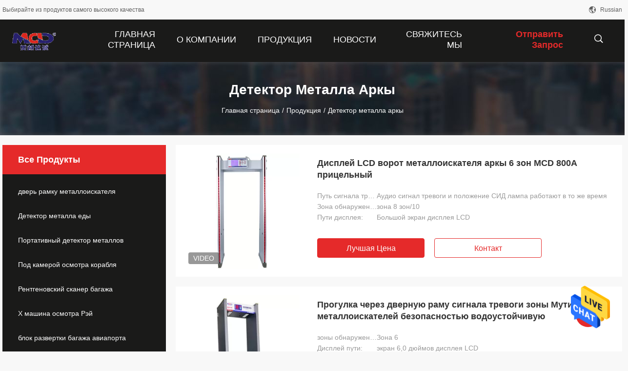

--- FILE ---
content_type: text/html
request_url: https://russian.doorframemetaldetector.com/supplier-47070-archway-metal-detector
body_size: 26667
content:

<!DOCTYPE html>
<html >
<head>
	<meta charset="utf-8">
	<meta http-equiv="X-UA-Compatible" content="IE=edge">
	<meta name="viewport" content="width=device-width, initial-scale=1">
    <link rel="alternate" href="//m.russian.doorframemetaldetector.com/supplier-47070-archway-metal-detector" media="only screen and (max-width: 640px)" />
<link hreflang="en" rel="alternate" href="https://www.doorframemetaldetector.com/supplier-[name]-47070.html" />
<link hreflang="fr" rel="alternate" href="https://french.doorframemetaldetector.com/supplier-[name]-47070.html" />
<link hreflang="de" rel="alternate" href="https://german.doorframemetaldetector.com/supplier-[name]-47070.html" />
<link hreflang="it" rel="alternate" href="https://italian.doorframemetaldetector.com/supplier-[name]-47070.html" />
<link hreflang="es" rel="alternate" href="https://spanish.doorframemetaldetector.com/supplier-[name]-47070.html" />
<link hreflang="pt" rel="alternate" href="https://portuguese.doorframemetaldetector.com/supplier-[name]-47070.html" />
<link hreflang="nl" rel="alternate" href="https://dutch.doorframemetaldetector.com/supplier-[name]-47070.html" />
<link hreflang="el" rel="alternate" href="https://greek.doorframemetaldetector.com/supplier-[name]-47070.html" />
<link hreflang="ja" rel="alternate" href="https://japanese.doorframemetaldetector.com/supplier-[name]-47070.html" />
<link hreflang="ko" rel="alternate" href="https://korean.doorframemetaldetector.com/supplier-[name]-47070.html" />
<link hreflang="ar" rel="alternate" href="https://arabic.doorframemetaldetector.com/supplier-[name]-47070.html" />
<link hreflang="hi" rel="alternate" href="https://hindi.doorframemetaldetector.com/supplier-[name]-47070.html" />
<link hreflang="tr" rel="alternate" href="https://turkish.doorframemetaldetector.com/supplier-[name]-47070.html" />
<link hreflang="id" rel="alternate" href="https://indonesian.doorframemetaldetector.com/supplier-[name]-47070.html" />
<link hreflang="vi" rel="alternate" href="https://vietnamese.doorframemetaldetector.com/supplier-[name]-47070.html" />
<link hreflang="th" rel="alternate" href="https://thai.doorframemetaldetector.com/supplier-[name]-47070.html" />
<link hreflang="bn" rel="alternate" href="https://bengali.doorframemetaldetector.com/supplier-[name]-47070.html" />
<link hreflang="fa" rel="alternate" href="https://persian.doorframemetaldetector.com/supplier-[name]-47070.html" />
<link hreflang="pl" rel="alternate" href="https://polish.doorframemetaldetector.com/supplier-[name]-47070.html" />
<script type="text/javascript">
/*<![CDATA[*/
var colorUrl = '';
var query_string = ["Products","Show",47070];
var customtplcolor = 99704;
/*]]>*/
</script>
<title>Детектор металла аркы завод, купить хорошее качество Детектор металла аркы продукты из Китая</title>
    <meta name="keywords" content="Китай Детектор металла аркы, Детектор металла аркы завод, Купить Детектор металла аркы, хорошее качество Детектор металла аркы" />
    <meta name="description" content="покупать по низкой цене Детектор металла аркы от Детектор металла аркы завод, Мы обеспечиваем хорошее качество Детектор металла аркы из Китая." />
				<link rel='preload'
					  href=/photo/doorframemetaldetector/sitetpl/style/common.css?ver=1625806361 as='style'><link type='text/css' rel='stylesheet'
					  href=/photo/doorframemetaldetector/sitetpl/style/common.css?ver=1625806361 media='all'><script type="application/ld+json">[{"@context":"https:\/\/schema.org","@type":"Organization","name":"\u0414\u0435\u0442\u0435\u043a\u0442\u043e\u0440 \u043c\u0435\u0442\u0430\u043b\u043b\u0430 \u0430\u0440\u043a\u044b \u0437\u0430\u0432\u043e\u0434, \u043a\u0443\u043f\u0438\u0442\u044c \u0445\u043e\u0440\u043e\u0448\u0435\u0435 \u043a\u0430\u0447\u0435\u0441\u0442\u0432\u043e \u0414\u0435\u0442\u0435\u043a\u0442\u043e\u0440 \u043c\u0435\u0442\u0430\u043b\u043b\u0430 \u0430\u0440\u043a\u044b \u043f\u0440\u043e\u0434\u0443\u043a\u0442\u044b \u0438\u0437 \u041a\u0438\u0442\u0430\u044f","description":"\u043f\u043e\u043a\u0443\u043f\u0430\u0442\u044c \u043f\u043e \u043d\u0438\u0437\u043a\u043e\u0439 \u0446\u0435\u043d\u0435 \u0414\u0435\u0442\u0435\u043a\u0442\u043e\u0440 \u043c\u0435\u0442\u0430\u043b\u043b\u0430 \u0430\u0440\u043a\u044b \u043e\u0442 \u0414\u0435\u0442\u0435\u043a\u0442\u043e\u0440 \u043c\u0435\u0442\u0430\u043b\u043b\u0430 \u0430\u0440\u043a\u044b \u0437\u0430\u0432\u043e\u0434, \u041c\u044b \u043e\u0431\u0435\u0441\u043f\u0435\u0447\u0438\u0432\u0430\u0435\u043c \u0445\u043e\u0440\u043e\u0448\u0435\u0435 \u043a\u0430\u0447\u0435\u0441\u0442\u0432\u043e \u0414\u0435\u0442\u0435\u043a\u0442\u043e\u0440 \u043c\u0435\u0442\u0430\u043b\u043b\u0430 \u0430\u0440\u043a\u044b \u0438\u0437 \u041a\u0438\u0442\u0430\u044f.","url":"https:\/\/www.doorframemetaldetector.com\/supplier-[name]-47070.html","logo":"\/logo.gif","address":{"@type":"PostalAddress","addressLocality":"China","addressRegion":"CN","postalCode":"999001","streetAddress":"Pinghu Town, Longgang District, Shenzhen City, P.R.C"},"email":"sales@gdmcd.com","image":"\/photo\/cl2568806-shenzhen_mcd_electronics_co_ltd.jpg","faxNumber":"86-0755-28459832-803","telephone":"86-0755-84676682-814"},{"@context":"https:\/\/schema.org","@type":"BreadcrumbList","itemListElement":[{"@type":"ListItem","position":2,"name":"\u041f\u0440\u043e\u0434\u0443\u043a\u0446\u0438\u044f","item":"https:\/\/russian.doorframemetaldetector.com\/products.html"},{"@type":"ListItem","position":3,"name":"\u0414\u0435\u0442\u0435\u043a\u0442\u043e\u0440 \u043c\u0435\u0442\u0430\u043b\u043b\u0430 \u0430\u0440\u043a\u044b","item":"https:\/\/russian.doorframemetaldetector.com\/supplier-archway_metal_detector-47070.html"},{"@type":"ListItem","position":1,"name":"\u0413\u043b\u0430\u0432\u043d\u0430\u044f \u0441\u0442\u0440\u0430\u043d\u0438\u0446\u0430","item":"https:\/\/russian.doorframemetaldetector.com\/index.html"}]},{"itemListElement":[{"item":{"@context":"http:\/\/schema.org\/","@type":"Product","category":"\u0414\u0435\u0442\u0435\u043a\u0442\u043e\u0440 \u043c\u0435\u0442\u0430\u043b\u043b\u0430 \u0430\u0440\u043a\u044b","name":"\u0414\u0438\u0441\u043f\u043b\u0435\u0439 LCD \u0432\u043e\u0440\u043e\u0442 \u043c\u0435\u0442\u0430\u043b\u043b\u043e\u0438\u0441\u043a\u0430\u0442\u0435\u043b\u044f \u0430\u0440\u043a\u044b 6 \u0437\u043e\u043d MCD 800A \u043f\u0440\u0438\u0446\u0435\u043b\u044c\u043d\u044b\u0439","url":"\/china-mcd_800a_pinpoint_6_zone_archway_metal_detector_gate_lcd_display-13712649.html","image":["\/photo\/pl33276823-mcd_800a_pinpoint_6_zone_archway_metal_detector_gate_lcd_display.jpg","\/photo\/pl33276832-mcd_800a_pinpoint_6_zone_archway_metal_detector_gate_lcd_display.jpg","\/photo\/pl33276841-mcd_800a_pinpoint_6_zone_archway_metal_detector_gate_lcd_display.jpg"],"description":"\u043f\u043e\u043a\u0443\u043f\u0430\u0442\u044c \u043f\u043e \u043d\u0438\u0437\u043a\u043e\u0439 \u0446\u0435\u043d\u0435 \u0414\u0435\u0442\u0435\u043a\u0442\u043e\u0440 \u043c\u0435\u0442\u0430\u043b\u043b\u0430 \u0430\u0440\u043a\u044b \u043e\u0442 \u0414\u0435\u0442\u0435\u043a\u0442\u043e\u0440 \u043c\u0435\u0442\u0430\u043b\u043b\u0430 \u0430\u0440\u043a\u044b \u0437\u0430\u0432\u043e\u0434, \u041c\u044b \u043e\u0431\u0435\u0441\u043f\u0435\u0447\u0438\u0432\u0430\u0435\u043c \u0445\u043e\u0440\u043e\u0448\u0435\u0435 \u043a\u0430\u0447\u0435\u0441\u0442\u0432\u043e \u0414\u0435\u0442\u0435\u043a\u0442\u043e\u0440 \u043c\u0435\u0442\u0430\u043b\u043b\u0430 \u0430\u0440\u043a\u044b \u0438\u0437 \u041a\u0438\u0442\u0430\u044f.","brand":{"@type":"Brand","name":"MCD"},"sku":"MCD800A\/C","model":"MCD800A\/C","manufacturer":{"@type":"Organization","legalName":"Shenzhen MCD Electronics Co., Ltd.","address":{"@type":"PostalAddress","addressCountry":"China","addressLocality":"Pinghu Town, Longgang District, Shenzhen City, P.R.C"}},"review":{"@type":"Review","reviewRating":{"@type":"Rating","ratingValue":5},"author":{"@type":"Person","name":"Ms. Cindy"}},"aggregateRating":{"@type":"aggregateRating","ratingValue":4.5,"reviewCount":105},"offers":[{"@type":"Offer","price":"1.00","priceCurrency":"USD","url":"\/china-mcd_800a_pinpoint_6_zone_archway_metal_detector_gate_lcd_display-13712649.html","priceValidUntil":"2024-02-23","itemCondition":"https:\/\/schema.org\/UsedCondition","availability":"https:\/\/schema.org\/InStock","offerCount":1},{"@type":"AggregateOffer","offerCount":"1","highPrice":1,"lowPrice":"0.01","priceCurrency":"USD"}]},"position":1,"@type":"ListItem"},{"item":{"@context":"http:\/\/schema.org\/","@type":"Product","category":"\u0414\u0435\u0442\u0435\u043a\u0442\u043e\u0440 \u043c\u0435\u0442\u0430\u043b\u043b\u0430 \u0430\u0440\u043a\u044b","name":"\u041f\u0440\u043e\u0433\u0443\u043b\u043a\u0430 \u0447\u0435\u0440\u0435\u0437 \u0434\u0432\u0435\u0440\u043d\u0443\u044e \u0440\u0430\u043c\u0443 \u0441\u0438\u0433\u043d\u0430\u043b\u0430 \u0442\u0440\u0435\u0432\u043e\u0433\u0438 \u0437\u043e\u043d\u044b \u041c\u0443\u0442\u0438 \u043c\u0435\u0442\u0430\u043b\u043b\u043e\u0438\u0441\u043a\u0430\u0442\u0435\u043b\u0435\u0439 \u0431\u0435\u0437\u043e\u043f\u0430\u0441\u043d\u043e\u0441\u0442\u044c\u044e \u0432\u043e\u0434\u043e\u0443\u0441\u0442\u043e\u0439\u0447\u0438\u0432\u0443\u044e","url":"\/china-walk_through_security_metal_detectors_muti_zone_alarm_door_frame_waterproof-12644266.html","image":["\/photo\/pl26712944-walk_through_security_metal_detectors_muti_zone_alarm_door_frame_waterproof.jpg","\/photo\/pl26712945-walk_through_security_metal_detectors_muti_zone_alarm_door_frame_waterproof.jpg","\/photo\/pl26712951-walk_through_security_metal_detectors_muti_zone_alarm_door_frame_waterproof.jpg","\/photo\/pl26712952-walk_through_security_metal_detectors_muti_zone_alarm_door_frame_waterproof.jpg","\/photo\/pl26712954-walk_through_security_metal_detectors_muti_zone_alarm_door_frame_waterproof.jpg","\/photo\/pl26712975-walk_through_security_metal_detectors_muti_zone_alarm_door_frame_waterproof.jpg","\/photo\/pl26712976-walk_through_security_metal_detectors_muti_zone_alarm_door_frame_waterproof.jpg","\/photo\/pl26712977-walk_through_security_metal_detectors_muti_zone_alarm_door_frame_waterproof.jpg"],"description":"\u043f\u043e\u043a\u0443\u043f\u0430\u0442\u044c \u043f\u043e \u043d\u0438\u0437\u043a\u043e\u0439 \u0446\u0435\u043d\u0435 \u0414\u0435\u0442\u0435\u043a\u0442\u043e\u0440 \u043c\u0435\u0442\u0430\u043b\u043b\u0430 \u0430\u0440\u043a\u044b \u043e\u0442 \u0414\u0435\u0442\u0435\u043a\u0442\u043e\u0440 \u043c\u0435\u0442\u0430\u043b\u043b\u0430 \u0430\u0440\u043a\u044b \u0437\u0430\u0432\u043e\u0434, \u041c\u044b \u043e\u0431\u0435\u0441\u043f\u0435\u0447\u0438\u0432\u0430\u0435\u043c \u0445\u043e\u0440\u043e\u0448\u0435\u0435 \u043a\u0430\u0447\u0435\u0441\u0442\u0432\u043e \u0414\u0435\u0442\u0435\u043a\u0442\u043e\u0440 \u043c\u0435\u0442\u0430\u043b\u043b\u0430 \u0430\u0440\u043a\u044b \u0438\u0437 \u041a\u0438\u0442\u0430\u044f.","brand":{"@type":"Brand","name":"MCD"},"sku":"MCD-100","model":"MCD-100","manufacturer":{"@type":"Organization","legalName":"Shenzhen MCD Electronics Co., Ltd.","address":{"@type":"PostalAddress","addressCountry":"China","addressLocality":"Pinghu Town, Longgang District, Shenzhen City, P.R.C"}},"review":{"@type":"Review","reviewRating":{"@type":"Rating","ratingValue":5},"author":{"@type":"Person","name":"Ms. Cindy"}},"aggregateRating":{"@type":"aggregateRating","ratingValue":4.7,"reviewCount":130},"offers":[{"@type":"Offer","price":"1.00","priceCurrency":"USD","url":"\/china-walk_through_security_metal_detectors_muti_zone_alarm_door_frame_waterproof-12644266.html","priceValidUntil":"2024-02-23","itemCondition":"https:\/\/schema.org\/UsedCondition","availability":"https:\/\/schema.org\/InStock","offerCount":1},{"@type":"AggregateOffer","offerCount":"1","highPrice":1,"lowPrice":"0.01","priceCurrency":"USD"}]},"position":2,"@type":"ListItem"},{"item":{"@context":"http:\/\/schema.org\/","@type":"Product","category":"\u0414\u0435\u0442\u0435\u043a\u0442\u043e\u0440 \u043c\u0435\u0442\u0430\u043b\u043b\u0430 \u0430\u0440\u043a\u044b","name":"6,0\" \u0434\u0435\u0442\u0435\u043a\u0442\u043e\u0440 \u043c\u0435\u0442\u0430\u043b\u043b\u0430 \u0430\u0440\u043a\u044b LCD \u0431\u043e\u043b\u044c\u0448\u043e\u0433\u043e \u044d\u043a\u0440\u0430\u043d\u0430 \u0441 10 \u043e\u0431\u043d\u0430\u0440\u0443\u0436\u0438\u0432\u0430\u044f \u0431\u043e\u043a\u043e\u0432\u044b\u043c\u0438 \u0437\u043e\u043d\u0430\u043c\u0438","url":"\/china-6_0_large_screen_lcd_archway_metal_detector_with_10_detecting_lateral_zones-6141572.html","image":["\/photo\/pl10423682-6_0_large_screen_lcd_archway_metal_detector_with_10_detecting_lateral_zones.jpg","\/photo\/pl10423686-6_0_large_screen_lcd_archway_metal_detector_with_10_detecting_lateral_zones.jpg","\/photo\/pl10423687-6_0_large_screen_lcd_archway_metal_detector_with_10_detecting_lateral_zones.jpg","\/photo\/pl10423688-6_0_large_screen_lcd_archway_metal_detector_with_10_detecting_lateral_zones.jpg","\/photo\/pl10423689-6_0_large_screen_lcd_archway_metal_detector_with_10_detecting_lateral_zones.jpg"],"description":"\u043f\u043e\u043a\u0443\u043f\u0430\u0442\u044c \u043f\u043e \u043d\u0438\u0437\u043a\u043e\u0439 \u0446\u0435\u043d\u0435 \u0414\u0435\u0442\u0435\u043a\u0442\u043e\u0440 \u043c\u0435\u0442\u0430\u043b\u043b\u0430 \u0430\u0440\u043a\u044b \u043e\u0442 \u0414\u0435\u0442\u0435\u043a\u0442\u043e\u0440 \u043c\u0435\u0442\u0430\u043b\u043b\u0430 \u0430\u0440\u043a\u044b \u0437\u0430\u0432\u043e\u0434, \u041c\u044b \u043e\u0431\u0435\u0441\u043f\u0435\u0447\u0438\u0432\u0430\u0435\u043c \u0445\u043e\u0440\u043e\u0448\u0435\u0435 \u043a\u0430\u0447\u0435\u0441\u0442\u0432\u043e \u0414\u0435\u0442\u0435\u043a\u0442\u043e\u0440 \u043c\u0435\u0442\u0430\u043b\u043b\u0430 \u0430\u0440\u043a\u044b \u0438\u0437 \u041a\u0438\u0442\u0430\u044f.","brand":{"@type":"Brand","name":"MCD"},"sku":"MCD-800C","model":"MCD-800C","manufacturer":{"@type":"Organization","legalName":"Shenzhen MCD Electronics Co., Ltd.","address":{"@type":"PostalAddress","addressCountry":"China","addressLocality":"Pinghu Town, Longgang District, Shenzhen City, P.R.C"}},"review":{"@type":"Review","reviewRating":{"@type":"Rating","ratingValue":5},"author":{"@type":"Person","name":"Ms. Cindy"}},"aggregateRating":{"@type":"aggregateRating","ratingValue":4.7,"reviewCount":158},"offers":[{"@type":"Offer","price":"1.00","priceCurrency":"USD","url":"\/china-6_0_large_screen_lcd_archway_metal_detector_with_10_detecting_lateral_zones-6141572.html","priceValidUntil":"2024-02-23","itemCondition":"https:\/\/schema.org\/UsedCondition","availability":"https:\/\/schema.org\/InStock","offerCount":1},{"@type":"AggregateOffer","offerCount":"1","highPrice":1,"lowPrice":"0.01","priceCurrency":"USD"}]},"position":3,"@type":"ListItem"},{"item":{"@context":"http:\/\/schema.org\/","@type":"Product","category":"\u0414\u0435\u0442\u0435\u043a\u0442\u043e\u0440 \u043c\u0435\u0442\u0430\u043b\u043b\u0430 \u0430\u0440\u043a\u044b","name":"\u0414\u0438\u0441\u0442\u0430\u043d\u0446\u0438\u043e\u043d\u043d\u043e\u0435 \u0443\u043f\u0440\u0430\u0432\u043b\u0435\u043d\u0438\u0435 \u043c\u0435\u0442\u0430\u043b\u043b\u043e\u0438\u0441\u043a\u0430\u0442\u0435\u043b\u044f \u0430\u0440\u043a\u044b \u0446\u0438\u0444\u0440\u043e\u0432 \u043c\u043e\u0434\u0443\u043b\u044c\u043d\u043e\u0435 \u0438\u0434\u044f \u0447\u0435\u0440\u0435\u0437 \u043c\u0435\u0442\u0430\u043b\u043b\u043e\u0438\u0441\u043a\u0430\u0442\u0435\u043b\u044c","url":"\/china-digital_modular_archway_metal_detector_remote_control_walking_through_metal_detector-2678156.html","image":["\/photo\/pl26257222-digital_modular_archway_metal_detector_remote_control_walking_through_metal_detector.jpg","\/photo\/pl26257224-digital_modular_archway_metal_detector_remote_control_walking_through_metal_detector.jpg","\/photo\/pl26257232-digital_modular_archway_metal_detector_remote_control_walking_through_metal_detector.jpg","\/photo\/pl12477286-digital_modular_archway_metal_detector_remote_control_walking_through_metal_detector.jpg","\/photo\/pl12477288-digital_modular_archway_metal_detector_remote_control_walking_through_metal_detector.jpg","\/photo\/pl12477287-digital_modular_archway_metal_detector_remote_control_walking_through_metal_detector.jpg"],"description":"\u043f\u043e\u043a\u0443\u043f\u0430\u0442\u044c \u043f\u043e \u043d\u0438\u0437\u043a\u043e\u0439 \u0446\u0435\u043d\u0435 \u0414\u0435\u0442\u0435\u043a\u0442\u043e\u0440 \u043c\u0435\u0442\u0430\u043b\u043b\u0430 \u0430\u0440\u043a\u044b \u043e\u0442 \u0414\u0435\u0442\u0435\u043a\u0442\u043e\u0440 \u043c\u0435\u0442\u0430\u043b\u043b\u0430 \u0430\u0440\u043a\u044b \u0437\u0430\u0432\u043e\u0434, \u041c\u044b \u043e\u0431\u0435\u0441\u043f\u0435\u0447\u0438\u0432\u0430\u0435\u043c \u0445\u043e\u0440\u043e\u0448\u0435\u0435 \u043a\u0430\u0447\u0435\u0441\u0442\u0432\u043e \u0414\u0435\u0442\u0435\u043a\u0442\u043e\u0440 \u043c\u0435\u0442\u0430\u043b\u043b\u0430 \u0430\u0440\u043a\u044b \u0438\u0437 \u041a\u0438\u0442\u0430\u044f.","brand":{"@type":"Brand","name":"MCD"},"sku":"MCD800A\/C","model":"MCD800A\/C","manufacturer":{"@type":"Organization","legalName":"Shenzhen MCD Electronics Co., Ltd.","address":{"@type":"PostalAddress","addressCountry":"China","addressLocality":"Pinghu Town, Longgang District, Shenzhen City, P.R.C"}},"review":{"@type":"Review","reviewRating":{"@type":"Rating","ratingValue":5},"author":{"@type":"Person","name":"Ms. Cindy"}},"aggregateRating":{"@type":"aggregateRating","ratingValue":4.8,"reviewCount":182},"offers":[{"@type":"Offer","price":"1.00","priceCurrency":"USD","url":"\/china-digital_modular_archway_metal_detector_remote_control_walking_through_metal_detector-2678156.html","priceValidUntil":"2024-02-23","itemCondition":"https:\/\/schema.org\/UsedCondition","availability":"https:\/\/schema.org\/InStock","offerCount":1},{"@type":"AggregateOffer","offerCount":"1","highPrice":1,"lowPrice":"0.01","priceCurrency":"USD"}]},"position":4,"@type":"ListItem"},{"item":{"@context":"http:\/\/schema.org\/","@type":"Product","category":"\u0414\u0435\u0442\u0435\u043a\u0442\u043e\u0440 \u043c\u0435\u0442\u0430\u043b\u043b\u0430 \u0430\u0440\u043a\u044b","name":"\u0441\u043e\u0441\u0442\u043e\u044f\u043d\u0438\u0435 8 \u0432\u0435\u043b\u043e \u0434\u0435\u0442\u0435\u043a\u0442\u043e\u0440 \u043c\u0435\u0442\u0430\u043b\u043b\u0430 \u0430\u0440\u043a\u044b \u0434\u0438\u0441\u043f\u043b\u0435\u044f \u043a\u0440\u044b\u0442\u044b\u0439 \u0441 6 \u0437\u043e\u043d\u0430\u043c\u0438 \u043e\u0431\u043d\u0430\u0440\u0443\u0436\u0435\u043d\u0438\u044f","url":"\/china-8_status_led_display_indoor_archway_metal_detector_with_6_detection_zones-2308247.html","image":["\/photo\/pl32390946-8_status_led_display_indoor_archway_metal_detector_with_6_detection_zones.jpg","\/photo\/pl32390945-8_status_led_display_indoor_archway_metal_detector_with_6_detection_zones.jpg","\/photo\/pl32390944-8_status_led_display_indoor_archway_metal_detector_with_6_detection_zones.jpg","\/photo\/pl12478822-8_status_led_display_indoor_archway_metal_detector_with_6_detection_zones.jpg"],"description":"\u043f\u043e\u043a\u0443\u043f\u0430\u0442\u044c \u043f\u043e \u043d\u0438\u0437\u043a\u043e\u0439 \u0446\u0435\u043d\u0435 \u0414\u0435\u0442\u0435\u043a\u0442\u043e\u0440 \u043c\u0435\u0442\u0430\u043b\u043b\u0430 \u0430\u0440\u043a\u044b \u043e\u0442 \u0414\u0435\u0442\u0435\u043a\u0442\u043e\u0440 \u043c\u0435\u0442\u0430\u043b\u043b\u0430 \u0430\u0440\u043a\u044b \u0437\u0430\u0432\u043e\u0434, \u041c\u044b \u043e\u0431\u0435\u0441\u043f\u0435\u0447\u0438\u0432\u0430\u0435\u043c \u0445\u043e\u0440\u043e\u0448\u0435\u0435 \u043a\u0430\u0447\u0435\u0441\u0442\u0432\u043e \u0414\u0435\u0442\u0435\u043a\u0442\u043e\u0440 \u043c\u0435\u0442\u0430\u043b\u043b\u0430 \u0430\u0440\u043a\u044b \u0438\u0437 \u041a\u0438\u0442\u0430\u044f.","brand":{"@type":"Brand","name":"MCD"},"sku":"MCD-200","model":"MCD-200","manufacturer":{"@type":"Organization","legalName":"Shenzhen MCD Electronics Co., Ltd.","address":{"@type":"PostalAddress","addressCountry":"China","addressLocality":"Pinghu Town, Longgang District, Shenzhen City, P.R.C"}},"review":{"@type":"Review","reviewRating":{"@type":"Rating","ratingValue":5},"author":{"@type":"Person","name":"Ms. Cindy"}},"aggregateRating":{"@type":"aggregateRating","ratingValue":4.8,"reviewCount":180},"offers":[{"@type":"Offer","price":"1.00","priceCurrency":"USD","url":"\/china-8_status_led_display_indoor_archway_metal_detector_with_6_detection_zones-2308247.html","priceValidUntil":"2024-02-23","itemCondition":"https:\/\/schema.org\/UsedCondition","availability":"https:\/\/schema.org\/InStock","offerCount":1},{"@type":"AggregateOffer","offerCount":"1","highPrice":1,"lowPrice":"0.01","priceCurrency":"USD"}]},"position":5,"@type":"ListItem"},{"item":{"@context":"http:\/\/schema.org\/","@type":"Product","category":"\u0414\u0435\u0442\u0435\u043a\u0442\u043e\u0440 \u043c\u0435\u0442\u0430\u043b\u043b\u0430 \u0430\u0440\u043a\u044b","name":"6 \u0437\u043e\u043d \u0412\u043e\u0434\u043e\u043d\u0435\u043f\u0440\u043e\u043d\u0438\u0446\u0430\u0435\u043c\u0430\u044f \u0434\u043e\u0441\u043a\u0430 Archway \u041c\u0435\u0442\u0430\u043b\u043b\u0438\u0447\u0435\u0441\u043a\u0438\u0439 \u0434\u0435\u0442\u0435\u043a\u0442\u043e\u0440 200 * 70 * 56 CM \u0420\u0430\u0437\u043c\u0435\u0440 \u0442\u043e\u043d\u043d\u0435\u043b\u044f \u044d\u043a\u043e\u043d\u043e\u043c\u0438\u0447\u043d\u044b\u0439 \u0438 \u0434\u043e\u0440\u043e\u0433\u043e\u0439","url":"\/china-6_zones_waterproof_board_archway_metal_detector_200_70_56_cm_tunnel_size_economical_and_pratical-7712492.html","image":["\/photo\/pl11593305-6_zones_waterproof_board_archway_metal_detector_200_70_56_cm_tunnel_size_economical_and_pratical.jpg","\/photo\/pl11593307-6_zones_waterproof_board_archway_metal_detector_200_70_56_cm_tunnel_size_economical_and_pratical.jpg","\/photo\/pl11593308-6_zones_waterproof_board_archway_metal_detector_200_70_56_cm_tunnel_size_economical_and_pratical.jpg","\/photo\/pl15766846-6_zones_waterproof_board_archway_metal_detector_200_70_56_cm_tunnel_size_economical_and_pratical.jpg","\/photo\/pl15766849-6_zones_waterproof_board_archway_metal_detector_200_70_56_cm_tunnel_size_economical_and_pratical.jpg","\/photo\/pl11593309-6_zones_waterproof_board_archway_metal_detector_200_70_56_cm_tunnel_size_economical_and_pratical.jpg"],"description":"\u043f\u043e\u043a\u0443\u043f\u0430\u0442\u044c \u043f\u043e \u043d\u0438\u0437\u043a\u043e\u0439 \u0446\u0435\u043d\u0435 \u0414\u0435\u0442\u0435\u043a\u0442\u043e\u0440 \u043c\u0435\u0442\u0430\u043b\u043b\u0430 \u0430\u0440\u043a\u044b \u043e\u0442 \u0414\u0435\u0442\u0435\u043a\u0442\u043e\u0440 \u043c\u0435\u0442\u0430\u043b\u043b\u0430 \u0430\u0440\u043a\u044b \u0437\u0430\u0432\u043e\u0434, \u041c\u044b \u043e\u0431\u0435\u0441\u043f\u0435\u0447\u0438\u0432\u0430\u0435\u043c \u0445\u043e\u0440\u043e\u0448\u0435\u0435 \u043a\u0430\u0447\u0435\u0441\u0442\u0432\u043e \u0414\u0435\u0442\u0435\u043a\u0442\u043e\u0440 \u043c\u0435\u0442\u0430\u043b\u043b\u0430 \u0430\u0440\u043a\u044b \u0438\u0437 \u041a\u0438\u0442\u0430\u044f.","brand":{"@type":"Brand","name":"MCD"},"sku":"MCD-300","model":"MCD-300","manufacturer":{"@type":"Organization","legalName":"Shenzhen MCD Electronics Co., Ltd.","address":{"@type":"PostalAddress","addressCountry":"China","addressLocality":"Pinghu Town, Longgang District, Shenzhen City, P.R.C"}},"review":{"@type":"Review","reviewRating":{"@type":"Rating","ratingValue":5},"author":{"@type":"Person","name":"Ms. Cindy"}},"aggregateRating":{"@type":"aggregateRating","ratingValue":4.7,"reviewCount":136},"offers":[{"@type":"Offer","price":"1.00","priceCurrency":"USD","url":"\/china-6_zones_waterproof_board_archway_metal_detector_200_70_56_cm_tunnel_size_economical_and_pratical-7712492.html","priceValidUntil":"2024-02-23","itemCondition":"https:\/\/schema.org\/UsedCondition","availability":"https:\/\/schema.org\/InStock","offerCount":1},{"@type":"AggregateOffer","offerCount":"1","highPrice":1,"lowPrice":"0.01","priceCurrency":"USD"}]},"position":6,"@type":"ListItem"},{"item":{"@context":"http:\/\/schema.org\/","@type":"Product","category":"\u0414\u0435\u0442\u0435\u043a\u0442\u043e\u0440 \u043c\u0435\u0442\u0430\u043b\u043b\u0430 \u0430\u0440\u043a\u044b","name":"6 \u043e\u0431\u043d\u0430\u0440\u0443\u0436\u044c\u0442\u0435 \u0447\u0443\u0432\u0441\u0442\u0432\u0438\u0442\u0435\u043b\u044c\u043d\u043e\u0441\u0442\u044c \u0434\u0438\u0441\u043f\u043b\u0435\u044f 0-99 \u043c\u0435\u0442\u0430\u043b\u043b\u043e\u0438\u0441\u043a\u0430\u0442\u0435\u043b\u044f \u0430\u0440\u043a\u044b \u0437\u043e\u043d \u0440\u0435\u0433\u0443\u043b\u0438\u0440\u0443\u0435\u043c\u0443\u044e","url":"\/china-6_detect_zones_archway_metal_detector_display_0_99_adjustable_sensitivity-7712435.html","image":["\/photo\/pl11591867-6_detect_zones_archway_metal_detector_display_0_99_adjustable_sensitivity.jpg","\/photo\/pl11591869-6_detect_zones_archway_metal_detector_display_0_99_adjustable_sensitivity.jpg","\/photo\/pl11591870-6_detect_zones_archway_metal_detector_display_0_99_adjustable_sensitivity.jpg","\/photo\/pl11591871-6_detect_zones_archway_metal_detector_display_0_99_adjustable_sensitivity.jpg","\/photo\/pl11591864-6_detect_zones_archway_metal_detector_display_0_99_adjustable_sensitivity.jpg"],"description":"\u043f\u043e\u043a\u0443\u043f\u0430\u0442\u044c \u043f\u043e \u043d\u0438\u0437\u043a\u043e\u0439 \u0446\u0435\u043d\u0435 \u0414\u0435\u0442\u0435\u043a\u0442\u043e\u0440 \u043c\u0435\u0442\u0430\u043b\u043b\u0430 \u0430\u0440\u043a\u044b \u043e\u0442 \u0414\u0435\u0442\u0435\u043a\u0442\u043e\u0440 \u043c\u0435\u0442\u0430\u043b\u043b\u0430 \u0430\u0440\u043a\u044b \u0437\u0430\u0432\u043e\u0434, \u041c\u044b \u043e\u0431\u0435\u0441\u043f\u0435\u0447\u0438\u0432\u0430\u0435\u043c \u0445\u043e\u0440\u043e\u0448\u0435\u0435 \u043a\u0430\u0447\u0435\u0441\u0442\u0432\u043e \u0414\u0435\u0442\u0435\u043a\u0442\u043e\u0440 \u043c\u0435\u0442\u0430\u043b\u043b\u0430 \u0430\u0440\u043a\u044b \u0438\u0437 \u041a\u0438\u0442\u0430\u044f.","brand":{"@type":"Brand","name":"MCD"},"sku":"MCD-600","model":"MCD-600","manufacturer":{"@type":"Organization","legalName":"Shenzhen MCD Electronics Co., Ltd.","address":{"@type":"PostalAddress","addressCountry":"China","addressLocality":"Pinghu Town, Longgang District, Shenzhen City, P.R.C"}},"review":{"@type":"Review","reviewRating":{"@type":"Rating","ratingValue":5},"author":{"@type":"Person","name":"Ms. Cindy"}},"aggregateRating":{"@type":"aggregateRating","ratingValue":4.7,"reviewCount":134},"offers":[{"@type":"Offer","price":"1.00","priceCurrency":"USD","url":"\/china-6_detect_zones_archway_metal_detector_display_0_99_adjustable_sensitivity-7712435.html","priceValidUntil":"2024-02-23","itemCondition":"https:\/\/schema.org\/UsedCondition","availability":"https:\/\/schema.org\/InStock","offerCount":1},{"@type":"AggregateOffer","offerCount":"1","highPrice":1,"lowPrice":"0.01","priceCurrency":"USD"}]},"position":7,"@type":"ListItem"},{"item":{"@context":"http:\/\/schema.org\/","@type":"Product","category":"\u0414\u0435\u0442\u0435\u043a\u0442\u043e\u0440 \u043c\u0435\u0442\u0430\u043b\u043b\u0430 \u0430\u0440\u043a\u044b","name":"\u0417\u043e\u043d\u044b \u043e\u0431\u043d\u0430\u0440\u0443\u0436\u0435\u043d\u0438\u044f \u043c\u0435\u0442\u0430\u043b\u043b\u043e\u0438\u0441\u043a\u0430\u0442\u0435\u043b\u044f 6 \u0430\u0440\u043a\u044b \u0432\u044b\u0441\u0442\u0430\u0432\u043e\u0447\u043d\u044b\u0445 \u043f\u043b\u043e\u0449\u0430\u0434\u0435\u0439","url":"\/china-exhibition_areas_archway_metal_detector_6_detection_zones-2678173.html","image":["\/photo\/pl12476898-exhibition_areas_archway_metal_detector_6_detection_zones.jpg","\/photo\/pl15894500-exhibition_areas_archway_metal_detector_6_detection_zones.jpg","\/photo\/pl15894498-exhibition_areas_archway_metal_detector_6_detection_zones.jpg","\/photo\/pl15894496-exhibition_areas_archway_metal_detector_6_detection_zones.jpg","\/photo\/pl15894499-exhibition_areas_archway_metal_detector_6_detection_zones.jpg"],"description":"\u043f\u043e\u043a\u0443\u043f\u0430\u0442\u044c \u043f\u043e \u043d\u0438\u0437\u043a\u043e\u0439 \u0446\u0435\u043d\u0435 \u0414\u0435\u0442\u0435\u043a\u0442\u043e\u0440 \u043c\u0435\u0442\u0430\u043b\u043b\u0430 \u0430\u0440\u043a\u044b \u043e\u0442 \u0414\u0435\u0442\u0435\u043a\u0442\u043e\u0440 \u043c\u0435\u0442\u0430\u043b\u043b\u0430 \u0430\u0440\u043a\u044b \u0437\u0430\u0432\u043e\u0434, \u041c\u044b \u043e\u0431\u0435\u0441\u043f\u0435\u0447\u0438\u0432\u0430\u0435\u043c \u0445\u043e\u0440\u043e\u0448\u0435\u0435 \u043a\u0430\u0447\u0435\u0441\u0442\u0432\u043e \u0414\u0435\u0442\u0435\u043a\u0442\u043e\u0440 \u043c\u0435\u0442\u0430\u043b\u043b\u0430 \u0430\u0440\u043a\u044b \u0438\u0437 \u041a\u0438\u0442\u0430\u044f.","brand":{"@type":"Brand","name":"MCD"},"sku":"MCD-600","model":"MCD-600","manufacturer":{"@type":"Organization","legalName":"Shenzhen MCD Electronics Co., Ltd.","address":{"@type":"PostalAddress","addressCountry":"China","addressLocality":"Pinghu Town, Longgang District, Shenzhen City, P.R.C"}},"review":{"@type":"Review","reviewRating":{"@type":"Rating","ratingValue":5},"author":{"@type":"Person","name":"Ms. Cindy"}},"aggregateRating":{"@type":"aggregateRating","ratingValue":5,"reviewCount":128},"offers":[{"@type":"Offer","price":"1.00","priceCurrency":"USD","url":"\/china-exhibition_areas_archway_metal_detector_6_detection_zones-2678173.html","priceValidUntil":"2024-02-23","itemCondition":"https:\/\/schema.org\/UsedCondition","availability":"https:\/\/schema.org\/InStock","offerCount":1},{"@type":"AggregateOffer","offerCount":"1","highPrice":1,"lowPrice":"0.01","priceCurrency":"USD"}]},"position":8,"@type":"ListItem"},{"item":{"@context":"http:\/\/schema.org\/","@type":"Product","category":"\u0414\u0435\u0442\u0435\u043a\u0442\u043e\u0440 \u043c\u0435\u0442\u0430\u043b\u043b\u0430 \u0430\u0440\u043a\u044b","name":"\u0421\u043e\u0441\u0442\u043e\u044f\u043d\u0438\u0435 \u043c\u0435\u0442\u0430\u043b\u043b\u043e\u0438\u0441\u043a\u0430\u0442\u0435\u043b\u044f 8 \u0430\u0440\u043a\u044b \u043e\u0440\u0433\u0430\u043d\u0438\u0437\u0430\u0446\u0438\u0438 \u043f\u0440\u0438\u0432\u0435\u043b\u043e \u0434\u0438\u0441\u043f\u043b\u0435\u0439 \u043f\u0440\u0438\u043b\u043e\u0436\u0435\u043d\u043d\u044b\u0439 \u0434\u043b\u044f \u043a\u0440\u044b\u0442\u043e\u0433\u043e","url":"\/china-organization_archway_metal_detector_8_status_led_display_applied_for_indoor-2307704.html","image":["\/photo\/pl2604040-organization_archway_metal_detector_8_status_led_display_applied_for_indoor.jpg","\/photo\/pl2604050-organization_archway_metal_detector_8_status_led_display_applied_for_indoor.jpg","\/photo\/pl15893974-organization_archway_metal_detector_8_status_led_display_applied_for_indoor.jpg","\/photo\/pl15893975-organization_archway_metal_detector_8_status_led_display_applied_for_indoor.jpg","\/photo\/pl15893976-organization_archway_metal_detector_8_status_led_display_applied_for_indoor.jpg"],"description":"\u043f\u043e\u043a\u0443\u043f\u0430\u0442\u044c \u043f\u043e \u043d\u0438\u0437\u043a\u043e\u0439 \u0446\u0435\u043d\u0435 \u0414\u0435\u0442\u0435\u043a\u0442\u043e\u0440 \u043c\u0435\u0442\u0430\u043b\u043b\u0430 \u0430\u0440\u043a\u044b \u043e\u0442 \u0414\u0435\u0442\u0435\u043a\u0442\u043e\u0440 \u043c\u0435\u0442\u0430\u043b\u043b\u0430 \u0430\u0440\u043a\u044b \u0437\u0430\u0432\u043e\u0434, \u041c\u044b \u043e\u0431\u0435\u0441\u043f\u0435\u0447\u0438\u0432\u0430\u0435\u043c \u0445\u043e\u0440\u043e\u0448\u0435\u0435 \u043a\u0430\u0447\u0435\u0441\u0442\u0432\u043e \u0414\u0435\u0442\u0435\u043a\u0442\u043e\u0440 \u043c\u0435\u0442\u0430\u043b\u043b\u0430 \u0430\u0440\u043a\u044b \u0438\u0437 \u041a\u0438\u0442\u0430\u044f.","brand":{"@type":"Brand","name":"MCD"},"sku":"MCD-200","model":"MCD-200","manufacturer":{"@type":"Organization","legalName":"Shenzhen MCD Electronics Co., Ltd.","address":{"@type":"PostalAddress","addressCountry":"China","addressLocality":"Pinghu Town, Longgang District, Shenzhen City, P.R.C"}},"review":{"@type":"Review","reviewRating":{"@type":"Rating","ratingValue":5},"author":{"@type":"Person","name":"Ms. Cindy"}},"aggregateRating":{"@type":"aggregateRating","ratingValue":4.6,"reviewCount":102},"offers":[{"@type":"Offer","price":"1.00","priceCurrency":"USD","url":"\/china-organization_archway_metal_detector_8_status_led_display_applied_for_indoor-2307704.html","priceValidUntil":"2024-02-23","itemCondition":"https:\/\/schema.org\/UsedCondition","availability":"https:\/\/schema.org\/InStock","offerCount":1},{"@type":"AggregateOffer","offerCount":"1","highPrice":1,"lowPrice":"0.01","priceCurrency":"USD"}]},"position":9,"@type":"ListItem"},{"item":{"@context":"http:\/\/schema.org\/","@type":"Product","category":"\u0414\u0435\u0442\u0435\u043a\u0442\u043e\u0440 \u043c\u0435\u0442\u0430\u043b\u043b\u0430 \u0430\u0440\u043a\u044b","name":"\u041c\u0435\u0442\u0430\u043b\u043b\u043e\u0438\u0441\u043a\u0430\u0442\u0435\u043b\u0438 \u0430\u0440\u043a\u044b \u0432\u043e\u0434\u043e\u0443\u0441\u0442\u043e\u0439\u0447\u0438\u0432\u044b\u0435 \u0441 \u0431\u043e\u043b\u044c\u0448\u0438\u043c \u044d\u043a\u0440\u0430\u043d\u043e\u043c \u0434\u0438\u0441\u043f\u043b\u0435\u044f \u041b\u041a\u0414","url":"\/china-archway_metal_detectors_waterproof_with_large_screen_of_lcd_display-2308460.html","image":["\/photo\/pl12478520-archway_metal_detectors_waterproof_with_large_screen_of_lcd_display.jpg","\/photo\/pl12478522-archway_metal_detectors_waterproof_with_large_screen_of_lcd_display.jpg","\/photo\/pl12478523-archway_metal_detectors_waterproof_with_large_screen_of_lcd_display.jpg","\/photo\/pl12478524-archway_metal_detectors_waterproof_with_large_screen_of_lcd_display.jpg"],"description":"\u043f\u043e\u043a\u0443\u043f\u0430\u0442\u044c \u043f\u043e \u043d\u0438\u0437\u043a\u043e\u0439 \u0446\u0435\u043d\u0435 \u0414\u0435\u0442\u0435\u043a\u0442\u043e\u0440 \u043c\u0435\u0442\u0430\u043b\u043b\u0430 \u0430\u0440\u043a\u044b \u043e\u0442 \u0414\u0435\u0442\u0435\u043a\u0442\u043e\u0440 \u043c\u0435\u0442\u0430\u043b\u043b\u0430 \u0430\u0440\u043a\u044b \u0437\u0430\u0432\u043e\u0434, \u041c\u044b \u043e\u0431\u0435\u0441\u043f\u0435\u0447\u0438\u0432\u0430\u0435\u043c \u0445\u043e\u0440\u043e\u0448\u0435\u0435 \u043a\u0430\u0447\u0435\u0441\u0442\u0432\u043e \u0414\u0435\u0442\u0435\u043a\u0442\u043e\u0440 \u043c\u0435\u0442\u0430\u043b\u043b\u0430 \u0430\u0440\u043a\u044b \u0438\u0437 \u041a\u0438\u0442\u0430\u044f.","brand":{"@type":"Brand","name":"MCD"},"sku":"800A\/C","model":"800A\/C","manufacturer":{"@type":"Organization","legalName":"Shenzhen MCD Electronics Co., Ltd.","address":{"@type":"PostalAddress","addressCountry":"China","addressLocality":"Pinghu Town, Longgang District, Shenzhen City, P.R.C"}},"review":{"@type":"Review","reviewRating":{"@type":"Rating","ratingValue":5},"author":{"@type":"Person","name":"Ms. Cindy"}},"aggregateRating":{"@type":"aggregateRating","ratingValue":5,"reviewCount":174},"offers":[{"@type":"Offer","price":"1.00","priceCurrency":"USD","url":"\/china-archway_metal_detectors_waterproof_with_large_screen_of_lcd_display-2308460.html","priceValidUntil":"2024-02-23","itemCondition":"https:\/\/schema.org\/UsedCondition","availability":"https:\/\/schema.org\/InStock","offerCount":1},{"@type":"AggregateOffer","offerCount":"1","highPrice":1,"lowPrice":"0.01","priceCurrency":"USD"}]},"position":10,"@type":"ListItem"}]},{"@context":"http:\/\/schema.org\/","@type":"ItemList","itemListElement":[{"@context":"https:\/\/schema.org","@type":"VideoObject","name":"\u0414\u0438\u0441\u043f\u043b\u0435\u0439 LCD \u0432\u043e\u0440\u043e\u0442 \u043c\u0435\u0442\u0430\u043b\u043b\u043e\u0438\u0441\u043a\u0430\u0442\u0435\u043b\u044f \u0430\u0440\u043a\u044b 6 \u0437\u043e\u043d MCD 800A \u043f\u0440\u0438\u0446\u0435\u043b\u044c\u043d\u044b\u0439","description":"\u043f\u043e\u043a\u0443\u043f\u0430\u0442\u044c \u043f\u043e \u043d\u0438\u0437\u043a\u043e\u0439 \u0446\u0435\u043d\u0435 \u0414\u0435\u0442\u0435\u043a\u0442\u043e\u0440 \u043c\u0435\u0442\u0430\u043b\u043b\u0430 \u0430\u0440\u043a\u044b \u043e\u0442 \u0414\u0435\u0442\u0435\u043a\u0442\u043e\u0440 \u043c\u0435\u0442\u0430\u043b\u043b\u0430 \u0430\u0440\u043a\u044b \u0437\u0430\u0432\u043e\u0434, \u041c\u044b \u043e\u0431\u0435\u0441\u043f\u0435\u0447\u0438\u0432\u0430\u0435\u043c \u0445\u043e\u0440\u043e\u0448\u0435\u0435 \u043a\u0430\u0447\u0435\u0441\u0442\u0432\u043e \u0414\u0435\u0442\u0435\u043a\u0442\u043e\u0440 \u043c\u0435\u0442\u0430\u043b\u043b\u0430 \u0430\u0440\u043a\u044b \u0438\u0437 \u041a\u0438\u0442\u0430\u044f.","thumbnailUrl":"\/photo\/doorframemetaldetector\/video\/20200429_5ea8dc73958de.mp4.jpg?1638416586","uploadDate":"2020-04-29 09:46:51","duration":"PT17S","contentUrl":"https:\/\/www.youtube.com\/embed\/kVnGdW3TPeg","position":1},{"@context":"https:\/\/schema.org","@type":"VideoObject","name":"\u041f\u0440\u043e\u0433\u0443\u043b\u043a\u0430 \u0447\u0435\u0440\u0435\u0437 \u0434\u0432\u0435\u0440\u043d\u0443\u044e \u0440\u0430\u043c\u0443 \u0441\u0438\u0433\u043d\u0430\u043b\u0430 \u0442\u0440\u0435\u0432\u043e\u0433\u0438 \u0437\u043e\u043d\u044b \u041c\u0443\u0442\u0438 \u043c\u0435\u0442\u0430\u043b\u043b\u043e\u0438\u0441\u043a\u0430\u0442\u0435\u043b\u0435\u0439 \u0431\u0435\u0437\u043e\u043f\u0430\u0441\u043d\u043e\u0441\u0442\u044c\u044e \u0432\u043e\u0434\u043e\u0443\u0441\u0442\u043e\u0439\u0447\u0438\u0432\u0443\u044e","description":"\u043f\u043e\u043a\u0443\u043f\u0430\u0442\u044c \u043f\u043e \u043d\u0438\u0437\u043a\u043e\u0439 \u0446\u0435\u043d\u0435 \u0414\u0435\u0442\u0435\u043a\u0442\u043e\u0440 \u043c\u0435\u0442\u0430\u043b\u043b\u0430 \u0430\u0440\u043a\u044b \u043e\u0442 \u0414\u0435\u0442\u0435\u043a\u0442\u043e\u0440 \u043c\u0435\u0442\u0430\u043b\u043b\u0430 \u0430\u0440\u043a\u044b \u0437\u0430\u0432\u043e\u0434, \u041c\u044b \u043e\u0431\u0435\u0441\u043f\u0435\u0447\u0438\u0432\u0430\u0435\u043c \u0445\u043e\u0440\u043e\u0448\u0435\u0435 \u043a\u0430\u0447\u0435\u0441\u0442\u0432\u043e \u0414\u0435\u0442\u0435\u043a\u0442\u043e\u0440 \u043c\u0435\u0442\u0430\u043b\u043b\u0430 \u0430\u0440\u043a\u044b \u0438\u0437 \u041a\u0438\u0442\u0430\u044f.","thumbnailUrl":"\/photo\/doorframemetaldetector\/video\/20200107_5e1400635c887.mov.jpg?1578370106","uploadDate":"2020-01-07 11:53:18","duration":"PT46S","contentUrl":"https:\/\/www.youtube.com\/embed\/vAxZRzgmM64","position":2},{"@context":"https:\/\/schema.org","@type":"VideoObject","name":"6,0\" \u0434\u0435\u0442\u0435\u043a\u0442\u043e\u0440 \u043c\u0435\u0442\u0430\u043b\u043b\u0430 \u0430\u0440\u043a\u044b LCD \u0431\u043e\u043b\u044c\u0448\u043e\u0433\u043e \u044d\u043a\u0440\u0430\u043d\u0430 \u0441 10 \u043e\u0431\u043d\u0430\u0440\u0443\u0436\u0438\u0432\u0430\u044f \u0431\u043e\u043a\u043e\u0432\u044b\u043c\u0438 \u0437\u043e\u043d\u0430\u043c\u0438","description":"\u043f\u043e\u043a\u0443\u043f\u0430\u0442\u044c \u043f\u043e \u043d\u0438\u0437\u043a\u043e\u0439 \u0446\u0435\u043d\u0435 \u0414\u0435\u0442\u0435\u043a\u0442\u043e\u0440 \u043c\u0435\u0442\u0430\u043b\u043b\u0430 \u0430\u0440\u043a\u044b \u043e\u0442 \u0414\u0435\u0442\u0435\u043a\u0442\u043e\u0440 \u043c\u0435\u0442\u0430\u043b\u043b\u0430 \u0430\u0440\u043a\u044b \u0437\u0430\u0432\u043e\u0434, \u041c\u044b \u043e\u0431\u0435\u0441\u043f\u0435\u0447\u0438\u0432\u0430\u0435\u043c \u0445\u043e\u0440\u043e\u0448\u0435\u0435 \u043a\u0430\u0447\u0435\u0441\u0442\u0432\u043e \u0414\u0435\u0442\u0435\u043a\u0442\u043e\u0440 \u043c\u0435\u0442\u0430\u043b\u043b\u0430 \u0430\u0440\u043a\u044b \u0438\u0437 \u041a\u0438\u0442\u0430\u044f.","thumbnailUrl":"\/photo\/doorframemetaldetector\/video\/20200107_5e1400635c887.mov.jpg?1578370106","uploadDate":"2020-01-07 11:53:18","duration":"PT46S","contentUrl":"https:\/\/www.youtube.com\/embed\/vAxZRzgmM64","position":3}]}]</script></head>
<body>
<img src="/logo.gif" style="display:none"/>
    <div id="floatAd" style="z-index: 110000;position:absolute;right:30px;bottom:60px;height:79px;display: block;">
                                <a href="/webim/webim_tab.html" rel="nofollow" onclick= 'setwebimCookie(0,0,0);' target="_blank">
            <img style="width: 80px;cursor: pointer;" alt='Отправить сообщение' src="/images/floatimage_chat.gif"/>
        </a>
                                </div>
<a style="display: none" class="float-inquiry" href="/contactnow.html" onclick='setinquiryCookie("{\"showproduct\":0,\"pid\":0,\"name\":\"\",\"source_url\":\"\",\"picurl\":\"\",\"propertyDetail\":[],\"username\":\"Ms. Cindy\",\"viewTime\":\"\\u041f\\u043e\\u0441\\u043b\\u0435\\u0434\\u043d\\u0435\\u0435 \\u0412\\u043e\\u0439\\u0442\\u0438 : 7 \\u0447\\u0430\\u0441\\u043e\\u0432 02 minuts \\u0442\\u043e\\u043c\\u0443 \\u043d\\u0430\\u0437\\u0430\\u0434\",\"subject\":\"\\u041c\\u043e\\u0436\\u0435\\u0442\\u0435 \\u043b\\u0438 \\u0432\\u044b \\u043f\\u0440\\u0435\\u0434\\u043e\\u0441\\u0442\\u0430\\u0432\\u0438\\u0442\\u044c \\u043c\\u043d\\u0435 \\u0446\\u0438\\u0442\\u0430\\u0442\\u0443\",\"countrycode\":\"US\"}");'></a>
<script>
    function getCookie(name) {
        var arr = document.cookie.match(new RegExp("(^| )" + name + "=([^;]*)(;|$)"));
        if (arr != null) {
            return unescape(arr[2]);
        }
        return null;
    }
    var is_new_mjy = '0';
    if (is_new_mjy==1 && isMobileDevice() && getCookie('webim_login_name') && getCookie('webim_buyer_id') && getCookie('webim_2888_seller_id')) {
        document.getElementById("floatAd").style.display = "none";
    }
    // 检测是否是移动端访问
    function isMobileDevice() {
        return /Android|webOS|iPhone|iPad|iPod|BlackBerry|IEMobile|Opera Mini/i.test(navigator.userAgent);
    }

</script><script>
var originProductInfo = '';
var originProductInfo = {"showproduct":1,"pid":"13712649","name":"\u0414\u0438\u0441\u043f\u043b\u0435\u0439 LCD \u0432\u043e\u0440\u043e\u0442 \u043c\u0435\u0442\u0430\u043b\u043b\u043e\u0438\u0441\u043a\u0430\u0442\u0435\u043b\u044f \u0430\u0440\u043a\u044b 6 \u0437\u043e\u043d MCD 800A \u043f\u0440\u0438\u0446\u0435\u043b\u044c\u043d\u044b\u0439","source_url":"\/china-lcd_6_mcd_800a-13712649.html","picurl":"\/photo\/pd33276823-mcd_800a_pinpoint_6_zone_archway_metal_detector_gate_lcd_display.jpg","propertyDetail":[["\u041f\u0443\u0442\u044c \u0441\u0438\u0433\u043d\u0430\u043b\u0430 \u0442\u0440\u0435\u0432\u043e\u0433\u0438","\u0410\u0443\u0434\u0438\u043e \u0441\u0438\u0433\u043d\u0430\u043b \u0442\u0440\u0435\u0432\u043e\u0433\u0438 \u0438 \u043f\u043e\u043b\u043e\u0436\u0435\u043d\u0438\u0435 \u0421\u0418\u0414 \u043b\u0430\u043c\u043f\u0430 \u0440\u0430\u0431\u043e\u0442\u0430\u044e\u0442 \u0432 \u0442\u043e \u0436\u0435 \u0432\u0440\u0435\u043c\u044f"],["\u0417\u043e\u043d\u0430 \u043e\u0431\u043d\u0430\u0440\u0443\u0436\u0435\u043d\u0438\u044f","\u0437\u043e\u043d\u0430 8 \u0437\u043e\u043d\/10"],["\u041f\u0443\u0442\u0438 \u0434\u0438\u0441\u043f\u043b\u0435\u044f","\u0411\u043e\u043b\u044c\u0448\u043e\u0439 \u044d\u043a\u0440\u0430\u043d \u0434\u0438\u0441\u043f\u043b\u0435\u044f LCD"],["\u0427\u0443\u0432\u0441\u0442\u0432\u0438\u0442\u0435\u043b\u044c\u043d\u043e\u0441\u0442\u044c","0-99 \u0440\u0435\u0433\u0443\u043b\u0438\u0440\u0443\u0435\u043c\u044b\u0439"]],"company_name":null,"picurl_c":"\/photo\/pc33276823-mcd_800a_pinpoint_6_zone_archway_metal_detector_gate_lcd_display.jpg","price":"Negotiable","username":"Cindy Xie","viewTime":"\u041f\u043e\u0441\u043b\u0435\u0434\u043d\u0435\u0435 \u0412\u043e\u0439\u0442\u0438 : 5 \u0447\u0430\u0441\u043e\u0432 02 minuts \u0442\u043e\u043c\u0443 \u043d\u0430\u0437\u0430\u0434","subject":"\u041c\u043e\u0436\u0435\u0442\u0435 \u043b\u0438 \u0432\u044b \u043f\u0440\u0435\u0434\u043b\u043e\u0436\u0435\u043d\u0438\u0435 \u0414\u0438\u0441\u043f\u043b\u0435\u0439 LCD \u0432\u043e\u0440\u043e\u0442 \u043c\u0435\u0442\u0430\u043b\u043b\u043e\u0438\u0441\u043a\u0430\u0442\u0435\u043b\u044f \u0430\u0440\u043a\u044b 6 \u0437\u043e\u043d MCD 800A \u043f\u0440\u0438\u0446\u0435\u043b\u044c\u043d\u044b\u0439 \u0434\u043b\u044f \u043d\u0430\u0441","countrycode":"US"};
var save_url = "/contactsave.html";
var update_url = "/updateinquiry.html";
var productInfo = {};
var defaulProductInfo = {};
var myDate = new Date();
var curDate = myDate.getFullYear()+'-'+(parseInt(myDate.getMonth())+1)+'-'+myDate.getDate();
var message = '';
var default_pop = 1;
var leaveMessageDialog = document.getElementsByClassName('leave-message-dialog')[0]; // 获取弹层
var _$$ = function (dom) {
    return document.querySelectorAll(dom);
};
resInfo = originProductInfo;
defaulProductInfo.pid = resInfo['pid'];
defaulProductInfo.productName = resInfo['name'];
defaulProductInfo.productInfo = resInfo['propertyDetail'];
defaulProductInfo.productImg = resInfo['picurl_c'];
defaulProductInfo.subject = resInfo['subject'];
defaulProductInfo.productImgAlt = resInfo['name'];
var inquirypopup_tmp = 1;
var message = 'Дорогой,'+'\r\n'+"Мне интересно"+' '+trim(resInfo['name'])+", не могли бы вы прислать мне более подробную информацию, такую ​​как тип, размер, MOQ, материал и т. д."+'\r\n'+"Спасибо!"+'\r\n'+"Жду твоего ответа.";
var message_1 = 'Дорогой,'+'\r\n'+"Мне интересно"+' '+trim(resInfo['name'])+", не могли бы вы прислать мне более подробную информацию, такую ​​как тип, размер, MOQ, материал и т. д."+'\r\n'+"Спасибо!"+'\r\n'+"Жду твоего ответа.";
var message_2 = 'Здравствуйте,'+'\r\n'+"я ищу"+' '+trim(resInfo['name'])+", пришлите мне цену, спецификацию и изображение."+'\r\n'+"Будем очень признательны за ваш быстрый ответ."+'\r\n'+"Не стесняйтесь обращаться ко мне за дополнительной информацией."+'\r\n'+"Большое спасибо.";
var message_3 = 'Здравствуйте,'+'\r\n'+trim(resInfo['name'])+' '+"соответствует моим ожиданиям."+'\r\n'+"Пожалуйста, дайте мне лучшую цену и другую информацию о продукте."+'\r\n'+"Не стесняйтесь обращаться ко мне через мою почту."+'\r\n'+"Большое спасибо.";

var message_4 = 'Дорогой,'+'\r\n'+"Какая цена FOB на вашем"+' '+trim(resInfo['name'])+'?'+'\r\n'+"Какое ближайшее имя порта?"+'\r\n'+"Пожалуйста, ответьте мне как можно скорее, было бы лучше поделиться дополнительной информацией."+'\r\n'+"С уважением!";
var message_5 = 'Всем привет,'+'\r\n'+"Мне очень интересно ваше"+' '+trim(resInfo['name'])+'.'+'\r\n'+"Пожалуйста, пришлите мне информацию о вашем продукте."+'\r\n'+"Жду вашего быстрого ответа."+'\r\n'+"Не стесняйтесь обращаться ко мне по почте."+'\r\n'+"С уважением!";

var message_6 = 'Дорогой,'+'\r\n'+"Пожалуйста, предоставьте нам информацию о вашем"+' '+trim(resInfo['name'])+", такие как тип, размер, материал и, конечно же, лучшая цена."+'\r\n'+"Жду вашего быстрого ответа."+'\r\n'+"Вы!";
var message_7 = 'Дорогой,'+'\r\n'+"Вы можете поставить"+' '+trim(resInfo['name'])+" для нас?"+'\r\n'+"Сначала нам нужен прайс-лист и некоторые сведения о продукте."+'\r\n'+"Надеюсь получить ответ в ближайшее время и надеюсь на сотрудничество."+'\r\n'+"Большое спасибо.";
var message_8 = 'Здравствуй,'+'\r\n'+"я ищу"+' '+trim(resInfo['name'])+", пожалуйста, дайте мне более подробную информацию о продукте."+'\r\n'+"Я с нетерпением жду вашего ответа."+'\r\n'+"Вы!";
var message_9 = 'Здравствуйте,'+'\r\n'+"Твой"+' '+trim(resInfo['name'])+" очень хорошо отвечает моим требованиям."+'\r\n'+"Пожалуйста, пришлите мне цену, спецификацию, аналогичная модель будет в порядке."+'\r\n'+"Не стесняйтесь общаться со мной."+'\r\n'+"Спасибо!";
var message_10 = 'Дорогой,'+'\r\n'+"Я хочу узнать больше о деталях и цитате"+' '+trim(resInfo['name'])+'.'+'\r\n'+"Не стесняйтесь обратиться ко мне."+'\r\n'+"С уважением!";

var r = getRandom(1,10);

defaulProductInfo.message = eval("message_"+r);

var mytAjax = {

    post: function(url, data, fn) {
        var xhr = new XMLHttpRequest();
        xhr.open("POST", url, true);
        xhr.setRequestHeader("Content-Type", "application/x-www-form-urlencoded;charset=UTF-8");
        xhr.setRequestHeader("X-Requested-With", "XMLHttpRequest");
        xhr.setRequestHeader('Content-Type','text/plain;charset=UTF-8');
        xhr.onreadystatechange = function() {
            if(xhr.readyState == 4 && (xhr.status == 200 || xhr.status == 304)) {
                fn.call(this, xhr.responseText);
            }
        };
        xhr.send(data);
    },

    postform: function(url, data, fn) {
        var xhr = new XMLHttpRequest();
        xhr.open("POST", url, true);
        xhr.setRequestHeader("X-Requested-With", "XMLHttpRequest");
        xhr.onreadystatechange = function() {
            if(xhr.readyState == 4 && (xhr.status == 200 || xhr.status == 304)) {
                fn.call(this, xhr.responseText);
            }
        };
        xhr.send(data);
    }
};
window.onload = function(){
    leaveMessageDialog = document.getElementsByClassName('leave-message-dialog')[0];
    if (window.localStorage.recordDialogStatus=='undefined' || (window.localStorage.recordDialogStatus!='undefined' && window.localStorage.recordDialogStatus != curDate)) {
        setTimeout(function(){
            if(parseInt(inquirypopup_tmp%10) == 1){
                creatDialog(defaulProductInfo, 1);
            }
        }, 6000);
    }
};
function trim(str)
{
    str = str.replace(/(^\s*)/g,"");
    return str.replace(/(\s*$)/g,"");
};
function getRandom(m,n){
    var num = Math.floor(Math.random()*(m - n) + n);
    return num;
};
function strBtn(param) {

    var starattextarea = document.getElementById("textareamessage").value.length;
    var email = document.getElementById("startEmail").value;

    var default_tip = document.querySelectorAll(".watermark_container").length;
    if (20 < starattextarea && starattextarea < 3000) {
        if(default_tip>0){
            document.getElementById("textareamessage1").parentNode.parentNode.nextElementSibling.style.display = "none";
        }else{
            document.getElementById("textareamessage1").parentNode.nextElementSibling.style.display = "none";
        }

    } else {
        if(default_tip>0){
            document.getElementById("textareamessage1").parentNode.parentNode.nextElementSibling.style.display = "block";
        }else{
            document.getElementById("textareamessage1").parentNode.nextElementSibling.style.display = "block";
        }

        return;
    }

    var re = /^([a-zA-Z0-9_-])+@([a-zA-Z0-9_-])+\.([a-zA-Z0-9_-])+/i;/*邮箱不区分大小写*/
    if (!re.test(email)) {
        document.getElementById("startEmail").nextElementSibling.style.display = "block";
        return;
    } else {
        document.getElementById("startEmail").nextElementSibling.style.display = "none";
    }

    var subject = document.getElementById("pop_subject").value;
    var pid = document.getElementById("pop_pid").value;
    var message = document.getElementById("textareamessage").value;
    var sender_email = document.getElementById("startEmail").value;
    var tel = '';
    if (document.getElementById("tel0") != undefined && document.getElementById("tel0") != '')
        tel = document.getElementById("tel0").value;
    var form_serialize = '&tel='+tel;

    form_serialize = form_serialize.replace(/\+/g, "%2B");
    mytAjax.post(save_url,"pid="+pid+"&subject="+subject+"&email="+sender_email+"&message="+(message)+form_serialize,function(res){
        var mes = JSON.parse(res);
        if(mes.status == 200){
            var iid = mes.iid;
            document.getElementById("pop_iid").value = iid;
            document.getElementById("pop_uuid").value = mes.uuid;

            if(typeof gtag_report_conversion === "function"){
                gtag_report_conversion();//执行统计js代码
            }
            if(typeof fbq === "function"){
                fbq('track','Purchase');//执行统计js代码
            }
        }
    });
    for (var index = 0; index < document.querySelectorAll(".dialog-content-pql").length; index++) {
        document.querySelectorAll(".dialog-content-pql")[index].style.display = "none";
    };
    $('#idphonepql').val(tel);
    document.getElementById("dialog-content-pql-id").style.display = "block";
    ;
};
function twoBtnOk(param) {

    var selectgender = document.getElementById("Mr").innerHTML;
    var iid = document.getElementById("pop_iid").value;
    var sendername = document.getElementById("idnamepql").value;
    var senderphone = document.getElementById("idphonepql").value;
    var sendercname = document.getElementById("idcompanypql").value;
    var uuid = document.getElementById("pop_uuid").value;
    var gender = 2;
    if(selectgender == 'Mr.') gender = 0;
    if(selectgender == 'Mrs.') gender = 1;
    var pid = document.getElementById("pop_pid").value;
    var form_serialize = '';

        form_serialize = form_serialize.replace(/\+/g, "%2B");

    mytAjax.post(update_url,"iid="+iid+"&gender="+gender+"&uuid="+uuid+"&name="+(sendername)+"&tel="+(senderphone)+"&company="+(sendercname)+form_serialize,function(res){});

    for (var index = 0; index < document.querySelectorAll(".dialog-content-pql").length; index++) {
        document.querySelectorAll(".dialog-content-pql")[index].style.display = "none";
    };
    document.getElementById("dialog-content-pql-ok").style.display = "block";

};
function toCheckMust(name) {
    $('#'+name+'error').hide();
}
function handClidk(param) {
    var starattextarea = document.getElementById("textareamessage1").value.length;
    var email = document.getElementById("startEmail1").value;
    var default_tip = document.querySelectorAll(".watermark_container").length;
    if (20 < starattextarea && starattextarea < 3000) {
        if(default_tip>0){
            document.getElementById("textareamessage1").parentNode.parentNode.nextElementSibling.style.display = "none";
        }else{
            document.getElementById("textareamessage1").parentNode.nextElementSibling.style.display = "none";
        }

    } else {
        if(default_tip>0){
            document.getElementById("textareamessage1").parentNode.parentNode.nextElementSibling.style.display = "block";
        }else{
            document.getElementById("textareamessage1").parentNode.nextElementSibling.style.display = "block";
        }

        return;
    }

    var re = /^([a-zA-Z0-9_-])+@([a-zA-Z0-9_-])+\.([a-zA-Z0-9_-])+/i;
    if (!re.test(email)) {
        document.getElementById("startEmail1").nextElementSibling.style.display = "block";
        return;
    } else {
        document.getElementById("startEmail1").nextElementSibling.style.display = "none";
    }

    var subject = document.getElementById("pop_subject").value;
    var pid = document.getElementById("pop_pid").value;
    var message = document.getElementById("textareamessage1").value;
    var sender_email = document.getElementById("startEmail1").value;
    var form_serialize = tel = '';
    if (document.getElementById("tel1") != undefined && document.getElementById("tel1") != '')
        tel = document.getElementById("tel1").value;
        mytAjax.post(save_url,"email="+sender_email+"&tel="+tel+"&pid="+pid+"&message="+message+"&subject="+subject+form_serialize,function(res){

        var mes = JSON.parse(res);
        if(mes.status == 200){
            var iid = mes.iid;
            document.getElementById("pop_iid").value = iid;
            document.getElementById("pop_uuid").value = mes.uuid;
            if(typeof gtag_report_conversion === "function"){
                gtag_report_conversion();//执行统计js代码
            }
        }

    });
    for (var index = 0; index < document.querySelectorAll(".dialog-content-pql").length; index++) {
        document.querySelectorAll(".dialog-content-pql")[index].style.display = "none";
    };
    $('#idphonepql').val(tel);
    document.getElementById("dialog-content-pql-id").style.display = "block";

};
window.addEventListener('load', function () {
    $('.checkbox-wrap label').each(function(){
        if($(this).find('input').prop('checked')){
            $(this).addClass('on')
        }else {
            $(this).removeClass('on')
        }
    })
    $(document).on('click', '.checkbox-wrap label' , function(ev){
        if (ev.target.tagName.toUpperCase() != 'INPUT') {
            $(this).toggleClass('on')
        }
    })
})
function handDialog(pdata) {
    data = JSON.parse(pdata);
    productInfo.productName = data.productName;
    productInfo.productInfo = data.productInfo;
    productInfo.productImg = data.productImg;
    productInfo.subject = data.subject;

    var message = 'Дорогой,'+'\r\n'+"Мне интересно"+' '+trim(data.productName)+", не могли бы вы прислать мне более подробную информацию, такую ​​как тип, размер, количество, материал и т. д."+'\r\n'+"Спасибо!"+'\r\n'+"Жду твоего ответа.";

    var message = 'Дорогой,'+'\r\n'+"Мне интересно"+' '+trim(data.productName)+", не могли бы вы прислать мне более подробную информацию, такую ​​как тип, размер, MOQ, материал и т. д."+'\r\n'+"Спасибо!"+'\r\n'+"Жду твоего ответа.";
    var message_1 = 'Дорогой,'+'\r\n'+"Мне интересно"+' '+trim(data.productName)+", не могли бы вы прислать мне более подробную информацию, такую ​​как тип, размер, MOQ, материал и т. д."+'\r\n'+"Спасибо!"+'\r\n'+"Жду твоего ответа.";
    var message_2 = 'Здравствуйте,'+'\r\n'+"я ищу"+' '+trim(data.productName)+", пришлите мне цену, спецификацию и изображение."+'\r\n'+"Будем очень признательны за ваш быстрый ответ."+'\r\n'+"Не стесняйтесь обращаться ко мне за дополнительной информацией."+'\r\n'+"Большое спасибо.";
    var message_3 = 'Здравствуйте,'+'\r\n'+trim(data.productName)+' '+"соответствует моим ожиданиям."+'\r\n'+"Пожалуйста, дайте мне лучшую цену и другую информацию о продукте."+'\r\n'+"Не стесняйтесь обращаться ко мне через мою почту."+'\r\n'+"Большое спасибо.";

    var message_4 = 'Дорогой,'+'\r\n'+"Какая цена FOB на вашем"+' '+trim(data.productName)+'?'+'\r\n'+"Какое ближайшее имя порта?"+'\r\n'+"Пожалуйста, ответьте мне как можно скорее, было бы лучше поделиться дополнительной информацией."+'\r\n'+"С уважением!";
    var message_5 = 'Всем привет,'+'\r\n'+"Мне очень интересно ваше"+' '+trim(data.productName)+'.'+'\r\n'+"Пожалуйста, пришлите мне информацию о вашем продукте."+'\r\n'+"Жду вашего быстрого ответа."+'\r\n'+"Не стесняйтесь обращаться ко мне по почте."+'\r\n'+"С уважением!";

    var message_6 = 'Дорогой,'+'\r\n'+"Пожалуйста, предоставьте нам информацию о вашем"+' '+trim(data.productName)+", такие как тип, размер, материал и, конечно же, лучшая цена."+'\r\n'+"Жду вашего быстрого ответа."+'\r\n'+"Вы!";
    var message_7 = 'Дорогой,'+'\r\n'+"Вы можете поставить"+' '+trim(data.productName)+" для нас?"+'\r\n'+"Сначала нам нужен прайс-лист и некоторые сведения о продукте."+'\r\n'+"Надеюсь получить ответ в ближайшее время и надеюсь на сотрудничество."+'\r\n'+"Большое спасибо.";
    var message_8 = 'Здравствуй,'+'\r\n'+"я ищу"+' '+trim(data.productName)+", пожалуйста, дайте мне более подробную информацию о продукте."+'\r\n'+"Я с нетерпением жду вашего ответа."+'\r\n'+"Вы!";
    var message_9 = 'Здравствуйте,'+'\r\n'+"Твой"+' '+trim(data.productName)+" очень хорошо отвечает моим требованиям."+'\r\n'+"Пожалуйста, пришлите мне цену, спецификацию, аналогичная модель будет в порядке."+'\r\n'+"Не стесняйтесь общаться со мной."+'\r\n'+"Спасибо!";
    var message_10 = 'Дорогой,'+'\r\n'+"Я хочу узнать больше о деталях и цитате"+' '+trim(data.productName)+'.'+'\r\n'+"Не стесняйтесь обратиться ко мне."+'\r\n'+"С уважением!";

    var r = getRandom(1,10);

    productInfo.message = eval("message_"+r);
    if(parseInt(inquirypopup_tmp/10) == 1){
        productInfo.message = "";
    }
    productInfo.pid = data.pid;
    creatDialog(productInfo, 2);
};

function closepql(param) {

    leaveMessageDialog.style.display = 'none';
};

function closepql2(param) {

    for (var index = 0; index < document.querySelectorAll(".dialog-content-pql").length; index++) {
        document.querySelectorAll(".dialog-content-pql")[index].style.display = "none";
    };
    document.getElementById("dialog-content-pql-ok").style.display = "block";
};

function initProduct(productInfo,type){

    productInfo.productName = unescape(productInfo.productName);
    productInfo.message = unescape(productInfo.message);

    leaveMessageDialog = document.getElementsByClassName('leave-message-dialog')[0];
    leaveMessageDialog.style.display = "block";
    if(type == 3){
        var popinquiryemail = document.getElementById("popinquiryemail").value;
        _$$("#startEmail1")[0].value = popinquiryemail;
    }else{
        _$$("#startEmail1")[0].value = "";
    }
    _$$("#startEmail")[0].value = "";
    _$$("#idnamepql")[0].value = "";
    _$$("#idphonepql")[0].value = "";
    _$$("#idcompanypql")[0].value = "";

    _$$("#pop_pid")[0].value = productInfo.pid;
    _$$("#pop_subject")[0].value = productInfo.subject;
    
    if(parseInt(inquirypopup_tmp/10) == 1){
        productInfo.message = "";
    }

    _$$("#textareamessage1")[0].value = productInfo.message;
    _$$("#textareamessage")[0].value = productInfo.message;

    _$$("#dialog-content-pql-id .titlep")[0].innerHTML = productInfo.productName;
    _$$("#dialog-content-pql-id img")[0].setAttribute("src", productInfo.productImg);
    _$$("#dialog-content-pql-id img")[0].setAttribute("alt", productInfo.productImgAlt);

    _$$("#dialog-content-pql-id-hand img")[0].setAttribute("src", productInfo.productImg);
    _$$("#dialog-content-pql-id-hand img")[0].setAttribute("alt", productInfo.productImgAlt);
    _$$("#dialog-content-pql-id-hand .titlep")[0].innerHTML = productInfo.productName;

    if (productInfo.productInfo.length > 0) {
        var ul2, ul;
        ul = document.createElement("ul");
        for (var index = 0; index < productInfo.productInfo.length; index++) {
            var el = productInfo.productInfo[index];
            var li = document.createElement("li");
            var span1 = document.createElement("span");
            span1.innerHTML = el[0] + ":";
            var span2 = document.createElement("span");
            span2.innerHTML = el[1];
            li.appendChild(span1);
            li.appendChild(span2);
            ul.appendChild(li);

        }
        ul2 = ul.cloneNode(true);
        if (type === 1) {
            _$$("#dialog-content-pql-id .left")[0].replaceChild(ul, _$$("#dialog-content-pql-id .left ul")[0]);
        } else {
            _$$("#dialog-content-pql-id-hand .left")[0].replaceChild(ul2, _$$("#dialog-content-pql-id-hand .left ul")[0]);
            _$$("#dialog-content-pql-id .left")[0].replaceChild(ul, _$$("#dialog-content-pql-id .left ul")[0]);
        }
    };
    for (var index = 0; index < _$$("#dialog-content-pql-id .right ul li").length; index++) {
        _$$("#dialog-content-pql-id .right ul li")[index].addEventListener("click", function (params) {
            _$$("#dialog-content-pql-id .right #Mr")[0].innerHTML = this.innerHTML
        }, false)

    };

};
function closeInquiryCreateDialog() {
    document.getElementById("xuanpan_dialog_box_pql").style.display = "none";
};
function showInquiryCreateDialog() {
    document.getElementById("xuanpan_dialog_box_pql").style.display = "block";
};
function submitPopInquiry(){
    var message = document.getElementById("inquiry_message").value;
    var email = document.getElementById("inquiry_email").value;
    var subject = defaulProductInfo.subject;
    var pid = defaulProductInfo.pid;
    if (email === undefined) {
        showInquiryCreateDialog();
        document.getElementById("inquiry_email").style.border = "1px solid red";
        return false;
    };
    if (message === undefined) {
        showInquiryCreateDialog();
        document.getElementById("inquiry_message").style.border = "1px solid red";
        return false;
    };
    if (email.search(/^\w+((-\w+)|(\.\w+))*\@[A-Za-z0-9]+((\.|-)[A-Za-z0-9]+)*\.[A-Za-z0-9]+$/) == -1) {
        document.getElementById("inquiry_email").style.border= "1px solid red";
        showInquiryCreateDialog();
        return false;
    } else {
        document.getElementById("inquiry_email").style.border= "";
    };
    if (message.length < 20 || message.length >3000) {
        showInquiryCreateDialog();
        document.getElementById("inquiry_message").style.border = "1px solid red";
        return false;
    } else {
        document.getElementById("inquiry_message").style.border = "";
    };
    var tel = '';
    if (document.getElementById("tel") != undefined && document.getElementById("tel") != '')
        tel = document.getElementById("tel").value;

    mytAjax.post(save_url,"pid="+pid+"&subject="+subject+"&email="+email+"&message="+(message)+'&tel='+tel,function(res){
        var mes = JSON.parse(res);
        if(mes.status == 200){
            var iid = mes.iid;
            document.getElementById("pop_iid").value = iid;
            document.getElementById("pop_uuid").value = mes.uuid;

        }
    });
    initProduct(defaulProductInfo);
    for (var index = 0; index < document.querySelectorAll(".dialog-content-pql").length; index++) {
        document.querySelectorAll(".dialog-content-pql")[index].style.display = "none";
    };
    $('#idphonepql').val(tel);
    document.getElementById("dialog-content-pql-id").style.display = "block";

};

//带附件上传
function submitPopInquiryfile(email_id,message_id,check_sort,name_id,phone_id,company_id,attachments){

    if(typeof(check_sort) == 'undefined'){
        check_sort = 0;
    }
    var message = document.getElementById(message_id).value;
    var email = document.getElementById(email_id).value;
    var attachments = document.getElementById(attachments).value;
    if(typeof(name_id) !== 'undefined' && name_id != ""){
        var name  = document.getElementById(name_id).value;
    }
    if(typeof(phone_id) !== 'undefined' && phone_id != ""){
        var phone = document.getElementById(phone_id).value;
    }
    if(typeof(company_id) !== 'undefined' && company_id != ""){
        var company = document.getElementById(company_id).value;
    }
    var subject = defaulProductInfo.subject;
    var pid = defaulProductInfo.pid;

    if(check_sort == 0){
        if (email === undefined) {
            showInquiryCreateDialog();
            document.getElementById(email_id).style.border = "1px solid red";
            return false;
        };
        if (message === undefined) {
            showInquiryCreateDialog();
            document.getElementById(message_id).style.border = "1px solid red";
            return false;
        };

        if (email.search(/^\w+((-\w+)|(\.\w+))*\@[A-Za-z0-9]+((\.|-)[A-Za-z0-9]+)*\.[A-Za-z0-9]+$/) == -1) {
            document.getElementById(email_id).style.border= "1px solid red";
            showInquiryCreateDialog();
            return false;
        } else {
            document.getElementById(email_id).style.border= "";
        };
        if (message.length < 20 || message.length >3000) {
            showInquiryCreateDialog();
            document.getElementById(message_id).style.border = "1px solid red";
            return false;
        } else {
            document.getElementById(message_id).style.border = "";
        };
    }else{

        if (message === undefined) {
            showInquiryCreateDialog();
            document.getElementById(message_id).style.border = "1px solid red";
            return false;
        };

        if (email === undefined) {
            showInquiryCreateDialog();
            document.getElementById(email_id).style.border = "1px solid red";
            return false;
        };

        if (message.length < 20 || message.length >3000) {
            showInquiryCreateDialog();
            document.getElementById(message_id).style.border = "1px solid red";
            return false;
        } else {
            document.getElementById(message_id).style.border = "";
        };

        if (email.search(/^\w+((-\w+)|(\.\w+))*\@[A-Za-z0-9]+((\.|-)[A-Za-z0-9]+)*\.[A-Za-z0-9]+$/) == -1) {
            document.getElementById(email_id).style.border= "1px solid red";
            showInquiryCreateDialog();
            return false;
        } else {
            document.getElementById(email_id).style.border= "";
        };

    };

    mytAjax.post(save_url,"pid="+pid+"&subject="+subject+"&email="+email+"&message="+message+"&company="+company+"&attachments="+attachments,function(res){
        var mes = JSON.parse(res);
        if(mes.status == 200){
            var iid = mes.iid;
            document.getElementById("pop_iid").value = iid;
            document.getElementById("pop_uuid").value = mes.uuid;

            if(typeof gtag_report_conversion === "function"){
                gtag_report_conversion();//执行统计js代码
            }
            if(typeof fbq === "function"){
                fbq('track','Purchase');//执行统计js代码
            }
        }
    });
    initProduct(defaulProductInfo);

    if(name !== undefined && name != ""){
        _$$("#idnamepql")[0].value = name;
    }

    if(phone !== undefined && phone != ""){
        _$$("#idphonepql")[0].value = phone;
    }

    if(company !== undefined && company != ""){
        _$$("#idcompanypql")[0].value = company;
    }

    for (var index = 0; index < document.querySelectorAll(".dialog-content-pql").length; index++) {
        document.querySelectorAll(".dialog-content-pql")[index].style.display = "none";
    };
    document.getElementById("dialog-content-pql-id").style.display = "block";

};
function submitPopInquiryByParam(email_id,message_id,check_sort,name_id,phone_id,company_id){

    if(typeof(check_sort) == 'undefined'){
        check_sort = 0;
    }

    var senderphone = '';
    var message = document.getElementById(message_id).value;
    var email = document.getElementById(email_id).value;
    if(typeof(name_id) !== 'undefined' && name_id != ""){
        var name  = document.getElementById(name_id).value;
    }
    if(typeof(phone_id) !== 'undefined' && phone_id != ""){
        var phone = document.getElementById(phone_id).value;
        senderphone = phone;
    }
    if(typeof(company_id) !== 'undefined' && company_id != ""){
        var company = document.getElementById(company_id).value;
    }
    var subject = defaulProductInfo.subject;
    var pid = defaulProductInfo.pid;

    if(check_sort == 0){
        if (email === undefined) {
            showInquiryCreateDialog();
            document.getElementById(email_id).style.border = "1px solid red";
            return false;
        };
        if (message === undefined) {
            showInquiryCreateDialog();
            document.getElementById(message_id).style.border = "1px solid red";
            return false;
        };

        if (email.search(/^\w+((-\w+)|(\.\w+))*\@[A-Za-z0-9]+((\.|-)[A-Za-z0-9]+)*\.[A-Za-z0-9]+$/) == -1) {
            document.getElementById(email_id).style.border= "1px solid red";
            showInquiryCreateDialog();
            return false;
        } else {
            document.getElementById(email_id).style.border= "";
        };
        if (message.length < 20 || message.length >3000) {
            showInquiryCreateDialog();
            document.getElementById(message_id).style.border = "1px solid red";
            return false;
        } else {
            document.getElementById(message_id).style.border = "";
        };
    }else{

        if (message === undefined) {
            showInquiryCreateDialog();
            document.getElementById(message_id).style.border = "1px solid red";
            return false;
        };

        if (email === undefined) {
            showInquiryCreateDialog();
            document.getElementById(email_id).style.border = "1px solid red";
            return false;
        };

        if (message.length < 20 || message.length >3000) {
            showInquiryCreateDialog();
            document.getElementById(message_id).style.border = "1px solid red";
            return false;
        } else {
            document.getElementById(message_id).style.border = "";
        };

        if (email.search(/^\w+((-\w+)|(\.\w+))*\@[A-Za-z0-9]+((\.|-)[A-Za-z0-9]+)*\.[A-Za-z0-9]+$/) == -1) {
            document.getElementById(email_id).style.border= "1px solid red";
            showInquiryCreateDialog();
            return false;
        } else {
            document.getElementById(email_id).style.border= "";
        };

    };

    var productsku = "";
    if($("#product_sku").length > 0){
        productsku = $("#product_sku").html();
    }

    mytAjax.post(save_url,"tel="+senderphone+"&pid="+pid+"&subject="+subject+"&email="+email+"&message="+message+"&messagesku="+encodeURI(productsku),function(res){
        var mes = JSON.parse(res);
        if(mes.status == 200){
            var iid = mes.iid;
            document.getElementById("pop_iid").value = iid;
            document.getElementById("pop_uuid").value = mes.uuid;

            if(typeof gtag_report_conversion === "function"){
                gtag_report_conversion();//执行统计js代码
            }
            if(typeof fbq === "function"){
                fbq('track','Purchase');//执行统计js代码
            }
        }
    });
    initProduct(defaulProductInfo);

    if(name !== undefined && name != ""){
        _$$("#idnamepql")[0].value = name;
    }

    if(phone !== undefined && phone != ""){
        _$$("#idphonepql")[0].value = phone;
    }

    if(company !== undefined && company != ""){
        _$$("#idcompanypql")[0].value = company;
    }

    for (var index = 0; index < document.querySelectorAll(".dialog-content-pql").length; index++) {
        document.querySelectorAll(".dialog-content-pql")[index].style.display = "none";

    };
    document.getElementById("dialog-content-pql-id").style.display = "block";

};
function creatDialog(productInfo, type) {

    if(type == 1){
        if(default_pop != 1){
            return false;
        }
        window.localStorage.recordDialogStatus = curDate;
    }else{
        default_pop = 0;
    }
    initProduct(productInfo, type);
    if (type === 1) {
        // 自动弹出
        for (var index = 0; index < document.querySelectorAll(".dialog-content-pql").length; index++) {

            document.querySelectorAll(".dialog-content-pql")[index].style.display = "none";
        };
        document.getElementById("dialog-content-pql").style.display = "block";
    } else {
        // 手动弹出
        for (var index = 0; index < document.querySelectorAll(".dialog-content-pql").length; index++) {
            document.querySelectorAll(".dialog-content-pql")[index].style.display = "none";
        };
        document.getElementById("dialog-content-pql-id-hand").style.display = "block";
    }
}

//带邮箱信息打开询盘框 emailtype=1表示带入邮箱
function openDialog(emailtype){
    var type = 2;//不带入邮箱，手动弹出
    if(emailtype == 1){
        var popinquiryemail = document.getElementById("popinquiryemail").value;
        var re = /^([a-zA-Z0-9_-])+@([a-zA-Z0-9_-])+\.([a-zA-Z0-9_-])+/i;
        if (!re.test(popinquiryemail)) {
            //前端提示样式;
            showInquiryCreateDialog();
            document.getElementById("popinquiryemail").style.border = "1px solid red";
            return false;
        } else {
            //前端提示样式;
        }
        var type = 3;
    }
    creatDialog(defaulProductInfo,type);
}

//上传附件
function inquiryUploadFile(){
    var fileObj = document.querySelector("#fileId").files[0];
    //构建表单数据
    var formData = new FormData();
    var filesize = fileObj.size;
    if(filesize > 10485760 || filesize == 0) {
        document.getElementById("filetips").style.display = "block";
        return false;
    }else {
        document.getElementById("filetips").style.display = "none";
    }
    formData.append('popinquiryfile', fileObj);
    document.getElementById("quotefileform").reset();
    var save_url = "/inquiryuploadfile.html";
    mytAjax.postform(save_url,formData,function(res){
        var mes = JSON.parse(res);
        if(mes.status == 200){
            document.getElementById("uploader-file-info").innerHTML = document.getElementById("uploader-file-info").innerHTML + "<span class=op>"+mes.attfile.name+"<a class=delatt id=att"+mes.attfile.id+" onclick=delatt("+mes.attfile.id+");>Delete</a></span>";
            var nowattachs = document.getElementById("attachments").value;
            if( nowattachs !== ""){
                var attachs = JSON.parse(nowattachs);
                attachs[mes.attfile.id] = mes.attfile;
            }else{
                var attachs = {};
                attachs[mes.attfile.id] = mes.attfile;
            }
            document.getElementById("attachments").value = JSON.stringify(attachs);
        }
    });
}
//附件删除
function delatt(attid)
{
    var nowattachs = document.getElementById("attachments").value;
    if( nowattachs !== ""){
        var attachs = JSON.parse(nowattachs);
        if(attachs[attid] == ""){
            return false;
        }
        var formData = new FormData();
        var delfile = attachs[attid]['filename'];
        var save_url = "/inquirydelfile.html";
        if(delfile != "") {
            formData.append('delfile', delfile);
            mytAjax.postform(save_url, formData, function (res) {
                if(res !== "") {
                    var mes = JSON.parse(res);
                    if (mes.status == 200) {
                        delete attachs[attid];
                        document.getElementById("attachments").value = JSON.stringify(attachs);
                        var s = document.getElementById("att"+attid);
                        s.parentNode.remove();
                    }
                }
            });
        }
    }else{
        return false;
    }
}

</script>
<div class="leave-message-dialog" style="display: none">
<style>
    .leave-message-dialog .close:before, .leave-message-dialog .close:after{
        content:initial;
    }
</style>
<div class="dialog-content-pql" id="dialog-content-pql" style="display: none">
    <span class="close" onclick="closepql()"><img src="/images/close.png"></span>
    <div class="title">
        <p class="firstp-pql">Оставьте сообщение</p>
        <p class="lastp-pql">Мы скоро тебе перезвоним!</p>
    </div>
    <div class="form">
        <div class="textarea">
            <textarea style='font-family: robot;'  name="" id="textareamessage" cols="30" rows="10" style="margin-bottom:14px;width:100%"
                placeholder="Пожалуйста впишите ваши детали дознания."></textarea>
        </div>
        <p class="error-pql"> <span class="icon-pql"><img src="/images/error.png" alt="Shenzhen MCD Electronics Co., Ltd."></span> Ваше сообщение должно содержать от 20 до 3000 символов!</p>
        <input id="startEmail" type="text" placeholder="Войдите вашу электронную почту" onkeydown="if(event.keyCode === 13){ strBtn();}">
        <p class="error-pql"><span class="icon-pql"><img src="/images/error.png" alt="Shenzhen MCD Electronics Co., Ltd."></span> Пожалуйста, проверьте свою электронную почту! </p>
                <div class="operations">
            <div class='btn' id="submitStart" type="submit" onclick="strBtn()">Отправить</div>
        </div>
            </div>
</div>
<div class="dialog-content-pql dialog-content-pql-id" id="dialog-content-pql-id" style="display:none">
            <p class="title">Больше информации способствует лучшему общению.</p>
        <span class="close" onclick="closepql2()"><svg t="1648434466530" class="icon" viewBox="0 0 1024 1024" version="1.1" xmlns="http://www.w3.org/2000/svg" p-id="2198" width="16" height="16"><path d="M576 512l277.333333 277.333333-64 64-277.333333-277.333333L234.666667 853.333333 170.666667 789.333333l277.333333-277.333333L170.666667 234.666667 234.666667 170.666667l277.333333 277.333333L789.333333 170.666667 853.333333 234.666667 576 512z" fill="#444444" p-id="2199"></path></svg></span>
    <div class="left">
        <div class="img"><img></div>
        <p class="titlep"></p>
        <ul> </ul>
    </div>
    <div class="right">
                <div style="position: relative;">
            <div class="mr"> <span id="Mr">Господин</span>
                <ul>
                    <li>Господин</li>
                    <li>Миссис</li>
                </ul>
            </div>
            <input style="text-indent: 80px;" type="text" id="idnamepql" placeholder="Введите свое имя">
        </div>
        <input type="text"  id="idphonepql"  placeholder="Номер телефона">
        <input type="text" id="idcompanypql"  placeholder="компания" onkeydown="if(event.keyCode === 13){ twoBtnOk();}">
                <div class="btn form_new" id="twoBtnOk" onclick="twoBtnOk()">Хорошо</div>
    </div>
</div>

<div class="dialog-content-pql dialog-content-pql-ok" id="dialog-content-pql-ok" style="display:none">
            <p class="title">Отправлено успешно!</p>
        <span class="close" onclick="closepql()"><svg t="1648434466530" class="icon" viewBox="0 0 1024 1024" version="1.1" xmlns="http://www.w3.org/2000/svg" p-id="2198" width="16" height="16"><path d="M576 512l277.333333 277.333333-64 64-277.333333-277.333333L234.666667 853.333333 170.666667 789.333333l277.333333-277.333333L170.666667 234.666667 234.666667 170.666667l277.333333 277.333333L789.333333 170.666667 853.333333 234.666667 576 512z" fill="#444444" p-id="2199"></path></svg></span>
    <div class="duihaook"></div>
        <p class="p1" style="text-align: center; font-size: 18px; margin-top: 14px;">Мы скоро тебе перезвоним!</p>
    <div class="btn" onclick="closepql()" id="endOk" style="margin: 0 auto;margin-top: 50px;">Хорошо</div>
</div>
<div class="dialog-content-pql dialog-content-pql-id dialog-content-pql-id-hand" id="dialog-content-pql-id-hand"
    style="display:none">
     <input type="hidden" name="pop_pid" id="pop_pid" value="0">
     <input type="hidden" name="pop_subject" id="pop_subject" value="">
     <input type="hidden" name="pop_iid" id="pop_iid" value="0">
     <input type="hidden" name="pop_uuid" id="pop_uuid" value="0">
            <div class="title">
            <p class="firstp-pql">Оставьте сообщение</p>
            <p class="lastp-pql">Мы скоро тебе перезвоним!</p>
        </div>
        <span class="close" onclick="closepql()"><svg t="1648434466530" class="icon" viewBox="0 0 1024 1024" version="1.1" xmlns="http://www.w3.org/2000/svg" p-id="2198" width="16" height="16"><path d="M576 512l277.333333 277.333333-64 64-277.333333-277.333333L234.666667 853.333333 170.666667 789.333333l277.333333-277.333333L170.666667 234.666667 234.666667 170.666667l277.333333 277.333333L789.333333 170.666667 853.333333 234.666667 576 512z" fill="#444444" p-id="2199"></path></svg></span>
    <div class="left">
        <div class="img"><img></div>
        <p class="titlep"></p>
        <ul> </ul>
    </div>
    <div class="right" style="float:right">
                <div class="form">
            <div class="textarea">
                <textarea style='font-family: robot;' name="message" id="textareamessage1" cols="30" rows="10"
                    placeholder="Пожалуйста впишите ваши детали дознания."></textarea>
            </div>
            <p class="error-pql"> <span class="icon-pql"><img src="/images/error.png" alt="Shenzhen MCD Electronics Co., Ltd."></span> Ваше сообщение должно содержать от 20 до 3000 символов!</p>
            <input id="startEmail1" name="email" data-type="1" type="text" placeholder="Войдите вашу электронную почту" onkeydown="if(event.keyCode === 13){ handClidk();}">
            <p class="error-pql"><span class="icon-pql"><img src="/images/error.png" alt="Shenzhen MCD Electronics Co., Ltd."></span> Пожалуйста, проверьте свою электронную почту!</p>
                            <input style="display:none" id="tel1" name="tel" type="text" oninput="value=value.replace(/[^0-9_+-]/g,'');" placeholder="Номер телефона">
                        <div class="operations">
                <div class='btn' id="submitStart1" type="submit" onclick="handClidk()">Отправить</div>
            </div>
        </div>
    </div>
</div>
</div>
<div id="xuanpan_dialog_box_pql" class="xuanpan_dialog_box_pql"
    style="display:none;background:rgba(0,0,0,.6);width:100%;height:100%;position: fixed;top:0;left:0;z-index: 999999;">
    <div class="box_pql"
      style="width:526px;height:206px;background:rgba(255,255,255,1);opacity:1;border-radius:4px;position: absolute;left: 50%;top: 50%;transform: translate(-50%,-50%);">
      <div onclick="closeInquiryCreateDialog()" class="close close_create_dialog"
        style="cursor: pointer;height:42px;width:40px;float:right;padding-top: 16px;"><span
          style="display: inline-block;width: 25px;height: 2px;background: rgb(114, 114, 114);transform: rotate(45deg); "><span
            style="display: block;width: 25px;height: 2px;background: rgb(114, 114, 114);transform: rotate(-90deg); "></span></span>
      </div>
      <div
        style="height: 72px; overflow: hidden; text-overflow: ellipsis; display:-webkit-box;-ebkit-line-clamp: 3;-ebkit-box-orient: vertical; margin-top: 58px; padding: 0 84px; font-size: 18px; color: rgba(51, 51, 51, 1); text-align: center; ">
        Пожалуйста, оставьте свой правильный адрес электронной почты и подробные требования.</div>
      <div onclick="closeInquiryCreateDialog()" class="close_create_dialog"
        style="width: 139px; height: 36px; background: rgba(253, 119, 34, 1); border-radius: 4px; margin: 16px auto; color: rgba(255, 255, 255, 1); font-size: 18px; line-height: 36px; text-align: center;">
        Хорошо</div>
    </div>
</div><!--<a style="display: none" title='' href="/webim/webim_tab.html" class="footer_webim_a" rel="nofollow" onclick= 'setwebimCookie(,,);' target="_blank">
    <div class="footer_webim" style="display:none">
        <div class="chat-button-content">
            <i class="chat-button"></i>
        </div>
    </div>
</a>-->

<style>
    .header_99704_101 .search {
        height: 80px;
        line-height: 80px;
        display: inline-block;
        position: relative;
        margin: 0 50px 0 50px;
    }
    .header_99704_101 .search {
        height: 80px;
        line-height: 80px;
        display: inline-block;
        position: relative
    }

    .header_99704_101 .search:hover .search-wrap {
        width: 300px;
        opacity: 1;
        z-index: 10
    }

    .header_99704_101 .search:hover .search-open {
        color: #e52a2a
    }

    .header_99704_101 .search-wrap {
        opacity: 0;
        z-index: -1;
        width: 0;
        position: absolute;
        top: 0;
        right: 23px;
        z-index: -1;
        transition: all 300ms linear;
        background-color: #31457e;
        padding-left: 30px
    }

    .search-close {
        position: absolute;
        right: 5px;
        font-size: 16px;
        color: #fff
    }

    .header_99704_101 .search-wrap input {
        font-size: 16px;
        width: 100%;
        padding: 0 12px;p
        height: 40px;
        border-radius: 4px;
        background: transparent;
        outline: 0;
        border: 0;
        color: #fff;
        border-bottom: 2px solid #e52a2a
    }

    .header_99704_101 .search-open {
        color: #fff;
        font-size: 21px;
        overflow: hidden;
        cursor: pointer
    }
</style>
<div class="header_99704_101">
        <div class="header-top">
            <div class="wrap-rule fn-clear">
                <div class="float-left">Выбирайте из продуктов самого высокого качества</div>
                <div class="float-right">
                                                                                 <div class="language">
                        <div class="current-lang">
                            <i class="iconfont icon-language"></i>
                            <span>Russian</span>
                        </div>
                        <div class="language-list">
                            <ul class="nicescroll">
                                                                      <li class="">
                                                                                  <a title="Китай хорошее качество дверь рамку металлоискателя  on реализация" href="https://www.doorframemetaldetector.com/supplier-[name]-47070.html">English</a>                                     </li>
                                                                 <li class="">
                                                                                  <a title="Китай хорошее качество дверь рамку металлоискателя  on реализация" href="https://french.doorframemetaldetector.com/supplier-[name]-47070.html">French</a>                                     </li>
                                                                 <li class="">
                                                                                  <a title="Китай хорошее качество дверь рамку металлоискателя  on реализация" href="https://german.doorframemetaldetector.com/supplier-[name]-47070.html">German</a>                                     </li>
                                                                 <li class="">
                                                                                  <a title="Китай хорошее качество дверь рамку металлоискателя  on реализация" href="https://italian.doorframemetaldetector.com/supplier-[name]-47070.html">Italian</a>                                     </li>
                                                                 <li class="">
                                                                                  <a title="Китай хорошее качество дверь рамку металлоискателя  on реализация" href="https://russian.doorframemetaldetector.com/supplier-[name]-47070.html">Russian</a>                                     </li>
                                                                 <li class="">
                                                                                  <a title="Китай хорошее качество дверь рамку металлоискателя  on реализация" href="https://spanish.doorframemetaldetector.com/supplier-[name]-47070.html">Spanish</a>                                     </li>
                                                                 <li class="">
                                                                                  <a title="Китай хорошее качество дверь рамку металлоискателя  on реализация" href="https://portuguese.doorframemetaldetector.com/supplier-[name]-47070.html">Portuguese</a>                                     </li>
                                                                 <li class="">
                                                                                  <a title="Китай хорошее качество дверь рамку металлоискателя  on реализация" href="https://dutch.doorframemetaldetector.com/supplier-[name]-47070.html">Dutch</a>                                     </li>
                                                                 <li class="">
                                                                                  <a title="Китай хорошее качество дверь рамку металлоискателя  on реализация" href="https://greek.doorframemetaldetector.com/supplier-[name]-47070.html">Greek</a>                                     </li>
                                                                 <li class="">
                                                                                  <a title="Китай хорошее качество дверь рамку металлоискателя  on реализация" href="https://japanese.doorframemetaldetector.com/supplier-[name]-47070.html">Japanese</a>                                     </li>
                                                                 <li class="">
                                                                                  <a title="Китай хорошее качество дверь рамку металлоискателя  on реализация" href="https://korean.doorframemetaldetector.com/supplier-[name]-47070.html">Korean</a>                                     </li>
                                                                 <li class="">
                                                                                  <a title="Китай хорошее качество дверь рамку металлоискателя  on реализация" href="https://arabic.doorframemetaldetector.com/supplier-[name]-47070.html">Arabic</a>                                     </li>
                                                                 <li class="">
                                                                                  <a title="Китай хорошее качество дверь рамку металлоискателя  on реализация" href="https://hindi.doorframemetaldetector.com/supplier-[name]-47070.html">Hindi</a>                                     </li>
                                                                 <li class="">
                                                                                  <a title="Китай хорошее качество дверь рамку металлоискателя  on реализация" href="https://turkish.doorframemetaldetector.com/supplier-[name]-47070.html">Turkish</a>                                     </li>
                                                                 <li class="">
                                                                                  <a title="Китай хорошее качество дверь рамку металлоискателя  on реализация" href="https://indonesian.doorframemetaldetector.com/supplier-[name]-47070.html">Indonesian</a>                                     </li>
                                                                 <li class="">
                                                                                  <a title="Китай хорошее качество дверь рамку металлоискателя  on реализация" href="https://vietnamese.doorframemetaldetector.com/supplier-[name]-47070.html">Vietnamese</a>                                     </li>
                                                                 <li class="">
                                                                                  <a title="Китай хорошее качество дверь рамку металлоискателя  on реализация" href="https://thai.doorframemetaldetector.com/supplier-[name]-47070.html">Thai</a>                                     </li>
                                                                 <li class="">
                                                                                  <a title="Китай хорошее качество дверь рамку металлоискателя  on реализация" href="https://bengali.doorframemetaldetector.com/supplier-[name]-47070.html">Bengali</a>                                     </li>
                                                                 <li class="">
                                                                                  <a title="Китай хорошее качество дверь рамку металлоискателя  on реализация" href="https://persian.doorframemetaldetector.com/supplier-[name]-47070.html">Persian</a>                                     </li>
                                                                 <li class="">
                                                                                  <a title="Китай хорошее качество дверь рамку металлоискателя  on реализация" href="https://polish.doorframemetaldetector.com/supplier-[name]-47070.html">Polish</a>                                     </li>
                                                        </ul>
                        </div>
                    </div>
                </div>
            </div>
        </div>
        <div class="header-main">
            <div class="wrap-rule">
                <div class="logo image-all">
                   <a title="Shenzhen MCD Electronics Co., Ltd." href="//russian.doorframemetaldetector.com"><img onerror="$(this).parent().hide();" src="/logo.gif" alt="Shenzhen MCD Electronics Co., Ltd." /></a>                                    </div>
                <div class="navigation">
                    <ul class="fn-clear">
                        <li>
                             <a title="Главная страница" href="/"><span>Главная страница</span></a>                        </li>
                                                <li class="has-second">
                            <a title="О Компании" href="/aboutus.html"><span>О Компании</span></a>                            <div class="sub-menu">
                                <a title="О Компании" href="/aboutus.html">Профиль компании</a>                               <a title="Наша фабрика" href="/factory.html">Наша фабрика</a>                               <a title="Контроль качества" href="/quality.html">Контроль качества</a>                            </div>
                        </li>
                                                <li class="has-second products-menu">
                           <a title="продукты" href="/products.html"><span>Продукция</span></a>                            <div class="sub-menu">
                                    <a title="качество дверь рамку металлоискателя завод" href="/supplier-door_frame_metal_detector-47058.html">дверь рамку металлоискателя</a><a title="качество Детектор металла еды завод" href="/supplier-food_metal_detector-47059.html">Детектор металла еды</a><a title="качество Портативный детектор металлов завод" href="/supplier-handheld_metal_detector-47060.html">Портативный детектор металлов</a><a title="качество Под камерой осмотра корабля завод" href="/supplier-under_vehicle_inspection_camera-47066.html">Под камерой осмотра корабля</a><a title="качество Рентгеновский сканер багажа завод" href="/supplier-x_ray_baggage_scanner-47062.html">Рентгеновский сканер багажа</a><a title="качество X машина осмотра Рэй завод" href="/supplier-x_ray_inspection_machine-47063.html">X машина осмотра Рэй</a><a title="качество блок развертки багажа авиапорта завод" href="/supplier-airport_baggage_scanner-47064.html">блок развертки багажа авиапорта</a><a title="качество Детектор иглы завод" href="/supplier-needle_detector-47065.html">Детектор иглы</a><a title="качество Прогулка через строб завод" href="/supplier-walk_through_gate-47061.html">Прогулка через строб</a><a title="качество зеркало осмотра корабля завод" href="/supplier-vehicle_inspection_mirror-47067.html">зеркало осмотра корабля</a><a title="качество Пример металла детектор завод" href="/supplier-walkthrough_metal_detector-47068.html">Пример металла детектор</a><a title="качество Детектор металла конвейерной ленты завод" href="/supplier-conveyor_belt_metal_detector-47069.html">Детектор металла конвейерной ленты</a><a title="качество Детектор металла аркы завод" href="/supplier-archway_metal_detector-47070.html">Детектор металла аркы</a><a title="качество Детектор службы безопасности аэропорта завод" href="/supplier-airport_security_detector-47071.html">Детектор службы безопасности аэропорта</a><a title="качество подземный детектор золота завод" href="/supplier-underground_gold_detector-321826.html">подземный детектор золота</a><a title="качество Детектор температуры тела завод" href="/supplier-body_temperature_detector-397515.html">Детектор температуры тела</a><a title="качество жидкостный детектор завод" href="/supplier-liquid_detector-420433.html">жидкостный детектор</a>                            </div>
                        </li>
                                                                        <li class="has-second">
                            <a title="Новости" href="/news.html"><span>Новости</span></a>                            <div class="sub-menu">
                                 <a title="Новости" href="/news.html">Новости</a>                                <a title="случаи" href="/cases.html">случаи</a>                            </div>
                        </li>
                        <li>
                            <a title="контакт" href="/contactus.html"><span>Свяжитесь мы</span></a>                        </li>
                                                <!-- search -->
                        <form class="search" onsubmit="return jsWidgetSearch(this,'');">
                            <a href="javascript:;" class="search-open iconfont icon-search"><span style="display: block; width: 0; height: 0; overflow: hidden;">描述</span></a>
                            <div class="search-wrap">
                                <div class="search-main">
                                    <input type="text" name="keyword" placeholder="Что вы ища...">
                                    <a href="javascript:;" class="search-close iconfont icon-close"></a>
                                </div>
                            </div>
                        </form>
                        <li>
                             
                             <a target="_blank" class="request-quote" rel="nofollow" title="цитата" href="/contactnow.html"><span>Отправить запрос </span></a>                        </li>
                    </ul>
                </div>
            </div>
        </div>
    </div>
 <div class="bread_crumbs_99704_113">
    <div class="wrap-rule">
        <div class="crumbs-container">
            <h1 class="current-page">Детектор металла аркы</h1>
            <div class="crumbs">
                <a title="Главная страница" href="/">Главная страница</a>                <span class='splitline'>/</span><a title="Продукция" href="/products.html">Продукция</a><span class=splitline>/</span><span>Детектор металла аркы</span>            </div>
        </div>
    </div>
</div>     <div class="main-content">
        <div class="wrap-rule fn-clear">
            <div class="aside">
             <div class="product_all_99703_120">
	<div class="header-title">Все продукты</div>
	<ul class="list">
				<li class="">
			<h2><a title="Китай дверь рамку металлоискателя" href="/supplier-door_frame_metal_detector-47058.html">дверь рамку металлоискателя</a></h2>
		</li>
				<li class="">
			<h2><a title="Китай Детектор металла еды" href="/supplier-food_metal_detector-47059.html">Детектор металла еды</a></h2>
		</li>
				<li class="">
			<h2><a title="Китай Портативный детектор металлов" href="/supplier-handheld_metal_detector-47060.html">Портативный детектор металлов</a></h2>
		</li>
				<li class="">
			<h2><a title="Китай Под камерой осмотра корабля" href="/supplier-under_vehicle_inspection_camera-47066.html">Под камерой осмотра корабля</a></h2>
		</li>
				<li class="">
			<h2><a title="Китай Рентгеновский сканер багажа" href="/supplier-x_ray_baggage_scanner-47062.html">Рентгеновский сканер багажа</a></h2>
		</li>
				<li class="">
			<h2><a title="Китай X машина осмотра Рэй" href="/supplier-x_ray_inspection_machine-47063.html">X машина осмотра Рэй</a></h2>
		</li>
				<li class="">
			<h2><a title="Китай блок развертки багажа авиапорта" href="/supplier-airport_baggage_scanner-47064.html">блок развертки багажа авиапорта</a></h2>
		</li>
				<li class="">
			<h2><a title="Китай Детектор иглы" href="/supplier-needle_detector-47065.html">Детектор иглы</a></h2>
		</li>
				<li class="">
			<h2><a title="Китай Прогулка через строб" href="/supplier-walk_through_gate-47061.html">Прогулка через строб</a></h2>
		</li>
				<li class="">
			<h2><a title="Китай зеркало осмотра корабля" href="/supplier-vehicle_inspection_mirror-47067.html">зеркало осмотра корабля</a></h2>
		</li>
				<li class="">
			<h2><a title="Китай Пример металла детектор" href="/supplier-walkthrough_metal_detector-47068.html">Пример металла детектор</a></h2>
		</li>
				<li class="">
			<h2><a title="Китай Детектор металла конвейерной ленты" href="/supplier-conveyor_belt_metal_detector-47069.html">Детектор металла конвейерной ленты</a></h2>
		</li>
				<li class="on">
			<h2><a title="Китай Детектор металла аркы" href="/supplier-archway_metal_detector-47070.html">Детектор металла аркы</a></h2>
		</li>
				<li class="">
			<h2><a title="Китай Детектор службы безопасности аэропорта" href="/supplier-airport_security_detector-47071.html">Детектор службы безопасности аэропорта</a></h2>
		</li>
				<li class="">
			<h2><a title="Китай подземный детектор золота" href="/supplier-underground_gold_detector-321826.html">подземный детектор золота</a></h2>
		</li>
				<li class="">
			<h2><a title="Китай Детектор температуры тела" href="/supplier-body_temperature_detector-397515.html">Детектор температуры тела</a></h2>
		</li>
				<li class="">
			<h2><a title="Китай жидкостный детектор" href="/supplier-liquid_detector-420433.html">жидкостный детектор</a></h2>
		</li>
			</ul>
</div>             <div class="customer_99704_121">
                    <div class="customer-wrap">
                        <ul class="pic-list">
                                                        <li>
                                <div class="item">
                                                                        <div class="image-all">
                                        <img src="/images/img_person.png" alt="Shenzhen MCD Electronics Co., Ltd.">
                                    </div>
                                                                        <div class="customer-name">Бернадетте</div>
                                    <div class="customer-texts">Конкурентоспособные продукции и славное обслуживание. Спасибо Джон и г-н ЛВ пришел к нашей компании помочь нам разрешить проблемы для наших клиентов.</div>
                                </div>
                            </li>

                                                        <li>
                                <div class="item">
                                                                        <div class="image-all">
                                        <img src="/images/img_person.png" alt="Shenzhen MCD Electronics Co., Ltd.">
                                    </div>
                                                                        <div class="customer-name">Дарко</div>
                                    <div class="customer-texts">Мы спросили пролонгирование контракта сегодня.  Клиенты комментарии большие до сих пор я планируют приказать больше от МКД в этом году. Дверь ВТМД и блок развертки рентгеновского снимка работают отлично.</div>
                                </div>
                            </li>

                                                         
                        </ul>
                    </div>
                </div>
             <div class="chatnow_99704_122">
                    <div class="table-list">
                                                <div class="item">
                            <span class="column">Контактное лицо :</span>
                            <span class="value">Cindy</span>
                        </div>
                                                                        <div class="item">
                            <span class="column">Номер телефона :</span>
                            <span class="value">+86 19128381863</span>
                        </div>
                                                                        <div class="item">
                            <span class="column">WhatsApp :</span>
                            <span class="value">+8619128381863</span>
                        </div>
                                            </div>
                        <button class="button" onclick="creatDialog(defaulProductInfo, 2)">контакт</button>
                    </div>            </div>
            <div class="right-content">
           <div class="product_list_99704_120">
                            <!-- 列表 start-->
                    <div class="list-content">
                                                <div class="item fn-clear">
                            <div class="image-all">
                                 
                                                                <span class="video">VIDEO</span>
                                                                <a title="Китай Дисплей LCD ворот металлоискателя аркы 6 зон MCD 800A прицельный" href="/china-mcd_800a_pinpoint_6_zone_archway_metal_detector_gate_lcd_display-13712649.html"><img alt="Китай Дисплей LCD ворот металлоискателя аркы 6 зон MCD 800A прицельный" class="lazyi" data-original="/photo/pt33276823-mcd_800a_pinpoint_6_zone_archway_metal_detector_gate_lcd_display.jpg" src="/images/load_icon.gif" /></a>                            </div>
                            <div class="texts">
                                <h2 class="item-title">
                                   <a title="Китай Дисплей LCD ворот металлоискателя аркы 6 зон MCD 800A прицельный" href="/china-mcd_800a_pinpoint_6_zone_archway_metal_detector_gate_lcd_display-13712649.html">Дисплей LCD ворот металлоискателя аркы 6 зон MCD 800A прицельный</a>                                </h2>
                                <table>
                                                                        <tr>
                                        <th>Путь сигнала тревоги:</th>
                                        <td>Аудио сигнал тревоги и положение СИД лампа работают в то же время</td>
                                    </tr>
                                                                       <tr>
                                        <th>Зона обнаружения:</th>
                                        <td>зона 8 зон/10</td>
                                    </tr>
                                                                       <tr>
                                        <th>Пути дисплея:</th>
                                        <td>Большой экран дисплея LCD</td>
                                    </tr>
                                                                   </table>
                                <div class="operations">
                                                                                               <button class="button" onclick='handDialog("{\"pid\":\"13712649\",\"productName\":\"\\u0414\\u0438\\u0441\\u043f\\u043b\\u0435\\u0439 LCD \\u0432\\u043e\\u0440\\u043e\\u0442 \\u043c\\u0435\\u0442\\u0430\\u043b\\u043b\\u043e\\u0438\\u0441\\u043a\\u0430\\u0442\\u0435\\u043b\\u044f \\u0430\\u0440\\u043a\\u044b 6 \\u0437\\u043e\\u043d MCD 800A \\u043f\\u0440\\u0438\\u0446\\u0435\\u043b\\u044c\\u043d\\u044b\\u0439\",\"productInfo\":[[\"\\u041f\\u0443\\u0442\\u044c \\u0441\\u0438\\u0433\\u043d\\u0430\\u043b\\u0430 \\u0442\\u0440\\u0435\\u0432\\u043e\\u0433\\u0438\",\"\\u0410\\u0443\\u0434\\u0438\\u043e \\u0441\\u0438\\u0433\\u043d\\u0430\\u043b \\u0442\\u0440\\u0435\\u0432\\u043e\\u0433\\u0438 \\u0438 \\u043f\\u043e\\u043b\\u043e\\u0436\\u0435\\u043d\\u0438\\u0435 \\u0421\\u0418\\u0414 \\u043b\\u0430\\u043c\\u043f\\u0430 \\u0440\\u0430\\u0431\\u043e\\u0442\\u0430\\u044e\\u0442 \\u0432 \\u0442\\u043e \\u0436\\u0435 \\u0432\\u0440\\u0435\\u043c\\u044f\"],[\"\\u0417\\u043e\\u043d\\u0430 \\u043e\\u0431\\u043d\\u0430\\u0440\\u0443\\u0436\\u0435\\u043d\\u0438\\u044f\",\"\\u0437\\u043e\\u043d\\u0430 8 \\u0437\\u043e\\u043d\\/10\"],[\"\\u041f\\u0443\\u0442\\u0438 \\u0434\\u0438\\u0441\\u043f\\u043b\\u0435\\u044f\",\"\\u0411\\u043e\\u043b\\u044c\\u0448\\u043e\\u0439 \\u044d\\u043a\\u0440\\u0430\\u043d \\u0434\\u0438\\u0441\\u043f\\u043b\\u0435\\u044f LCD\"],[\"\\u0427\\u0443\\u0432\\u0441\\u0442\\u0432\\u0438\\u0442\\u0435\\u043b\\u044c\\u043d\\u043e\\u0441\\u0442\\u044c\",\"0-99 \\u0440\\u0435\\u0433\\u0443\\u043b\\u0438\\u0440\\u0443\\u0435\\u043c\\u044b\\u0439\"]],\"subject\":\"\\u041f\\u043e\\u0436\\u0430\\u043b\\u0443\\u0439\\u0441\\u0442\\u0430, \\u043f\\u0440\\u0438\\u0448\\u043b\\u0438\\u0442\\u0435 \\u043c\\u043d\\u0435 FOB \\u0446\\u0435\\u043d\\u0430 \\u043d\\u0430 \\u0414\\u0438\\u0441\\u043f\\u043b\\u0435\\u0439 LCD \\u0432\\u043e\\u0440\\u043e\\u0442 \\u043c\\u0435\\u0442\\u0430\\u043b\\u043b\\u043e\\u0438\\u0441\\u043a\\u0430\\u0442\\u0435\\u043b\\u044f \\u0430\\u0440\\u043a\\u044b 6 \\u0437\\u043e\\u043d MCD 800A \\u043f\\u0440\\u0438\\u0446\\u0435\\u043b\\u044c\\u043d\\u044b\\u0439\",\"productImg\":\"\\/photo\\/pc33276823-mcd_800a_pinpoint_6_zone_archway_metal_detector_gate_lcd_display.jpg\"}")'>Лучшая цена</button>
                                        <button class="button default" onclick='handDialog("{\"pid\":\"13712649\",\"productName\":\"\\u0414\\u0438\\u0441\\u043f\\u043b\\u0435\\u0439 LCD \\u0432\\u043e\\u0440\\u043e\\u0442 \\u043c\\u0435\\u0442\\u0430\\u043b\\u043b\\u043e\\u0438\\u0441\\u043a\\u0430\\u0442\\u0435\\u043b\\u044f \\u0430\\u0440\\u043a\\u044b 6 \\u0437\\u043e\\u043d MCD 800A \\u043f\\u0440\\u0438\\u0446\\u0435\\u043b\\u044c\\u043d\\u044b\\u0439\",\"productInfo\":[[\"\\u041f\\u0443\\u0442\\u044c \\u0441\\u0438\\u0433\\u043d\\u0430\\u043b\\u0430 \\u0442\\u0440\\u0435\\u0432\\u043e\\u0433\\u0438\",\"\\u0410\\u0443\\u0434\\u0438\\u043e \\u0441\\u0438\\u0433\\u043d\\u0430\\u043b \\u0442\\u0440\\u0435\\u0432\\u043e\\u0433\\u0438 \\u0438 \\u043f\\u043e\\u043b\\u043e\\u0436\\u0435\\u043d\\u0438\\u0435 \\u0421\\u0418\\u0414 \\u043b\\u0430\\u043c\\u043f\\u0430 \\u0440\\u0430\\u0431\\u043e\\u0442\\u0430\\u044e\\u0442 \\u0432 \\u0442\\u043e \\u0436\\u0435 \\u0432\\u0440\\u0435\\u043c\\u044f\"],[\"\\u0417\\u043e\\u043d\\u0430 \\u043e\\u0431\\u043d\\u0430\\u0440\\u0443\\u0436\\u0435\\u043d\\u0438\\u044f\",\"\\u0437\\u043e\\u043d\\u0430 8 \\u0437\\u043e\\u043d\\/10\"],[\"\\u041f\\u0443\\u0442\\u0438 \\u0434\\u0438\\u0441\\u043f\\u043b\\u0435\\u044f\",\"\\u0411\\u043e\\u043b\\u044c\\u0448\\u043e\\u0439 \\u044d\\u043a\\u0440\\u0430\\u043d \\u0434\\u0438\\u0441\\u043f\\u043b\\u0435\\u044f LCD\"],[\"\\u0427\\u0443\\u0432\\u0441\\u0442\\u0432\\u0438\\u0442\\u0435\\u043b\\u044c\\u043d\\u043e\\u0441\\u0442\\u044c\",\"0-99 \\u0440\\u0435\\u0433\\u0443\\u043b\\u0438\\u0440\\u0443\\u0435\\u043c\\u044b\\u0439\"]],\"subject\":\"\\u041f\\u043e\\u0436\\u0430\\u043b\\u0443\\u0439\\u0441\\u0442\\u0430, \\u043f\\u0440\\u0438\\u0448\\u043b\\u0438\\u0442\\u0435 \\u043c\\u043d\\u0435 FOB \\u0446\\u0435\\u043d\\u0430 \\u043d\\u0430 \\u0414\\u0438\\u0441\\u043f\\u043b\\u0435\\u0439 LCD \\u0432\\u043e\\u0440\\u043e\\u0442 \\u043c\\u0435\\u0442\\u0430\\u043b\\u043b\\u043e\\u0438\\u0441\\u043a\\u0430\\u0442\\u0435\\u043b\\u044f \\u0430\\u0440\\u043a\\u044b 6 \\u0437\\u043e\\u043d MCD 800A \\u043f\\u0440\\u0438\\u0446\\u0435\\u043b\\u044c\\u043d\\u044b\\u0439\",\"productImg\":\"\\/photo\\/pc33276823-mcd_800a_pinpoint_6_zone_archway_metal_detector_gate_lcd_display.jpg\"}")'>Контакт</button>
                                                                    </div>
                            </div>
                        </div>
                                                <div class="item fn-clear">
                            <div class="image-all">
                                 
                                                                <span class="video">VIDEO</span>
                                                                <a title="Китай Прогулка через дверную раму сигнала тревоги зоны Мути металлоискателей безопасностью водоустойчивую" href="/china-walk_through_security_metal_detectors_muti_zone_alarm_door_frame_waterproof-12644266.html"><img alt="Китай Прогулка через дверную раму сигнала тревоги зоны Мути металлоискателей безопасностью водоустойчивую" class="lazyi" data-original="/photo/pt26712944-walk_through_security_metal_detectors_muti_zone_alarm_door_frame_waterproof.jpg" src="/images/load_icon.gif" /></a>                            </div>
                            <div class="texts">
                                <h2 class="item-title">
                                   <a title="Китай Прогулка через дверную раму сигнала тревоги зоны Мути металлоискателей безопасностью водоустойчивую" href="/china-walk_through_security_metal_detectors_muti_zone_alarm_door_frame_waterproof-12644266.html">Прогулка через дверную раму сигнала тревоги зоны Мути металлоискателей безопасностью водоустойчивую</a>                                </h2>
                                <table>
                                                                        <tr>
                                        <th>зоны обнаружения:</th>
                                        <td>Зона 6</td>
                                    </tr>
                                                                       <tr>
                                        <th>Дисплей пути:</th>
                                        <td>экран 6,0 дюймов дисплея LCD</td>
                                    </tr>
                                                                       <tr>
                                        <th>чувствительность:</th>
                                        <td>0-255 регулируемый</td>
                                    </tr>
                                                                   </table>
                                <div class="operations">
                                                                                               <button class="button" onclick='handDialog("{\"pid\":\"12644266\",\"productName\":\"\\u041f\\u0440\\u043e\\u0433\\u0443\\u043b\\u043a\\u0430 \\u0447\\u0435\\u0440\\u0435\\u0437 \\u0434\\u0432\\u0435\\u0440\\u043d\\u0443\\u044e \\u0440\\u0430\\u043c\\u0443 \\u0441\\u0438\\u0433\\u043d\\u0430\\u043b\\u0430 \\u0442\\u0440\\u0435\\u0432\\u043e\\u0433\\u0438 \\u0437\\u043e\\u043d\\u044b \\u041c\\u0443\\u0442\\u0438 \\u043c\\u0435\\u0442\\u0430\\u043b\\u043b\\u043e\\u0438\\u0441\\u043a\\u0430\\u0442\\u0435\\u043b\\u0435\\u0439 \\u0431\\u0435\\u0437\\u043e\\u043f\\u0430\\u0441\\u043d\\u043e\\u0441\\u0442\\u044c\\u044e \\u0432\\u043e\\u0434\\u043e\\u0443\\u0441\\u0442\\u043e\\u0439\\u0447\\u0438\\u0432\\u0443\\u044e\",\"productInfo\":[[\"\\u0437\\u043e\\u043d\\u044b \\u043e\\u0431\\u043d\\u0430\\u0440\\u0443\\u0436\\u0435\\u043d\\u0438\\u044f\",\"\\u0417\\u043e\\u043d\\u0430 6\"],[\"\\u0414\\u0438\\u0441\\u043f\\u043b\\u0435\\u0439 \\u043f\\u0443\\u0442\\u0438\",\"\\u044d\\u043a\\u0440\\u0430\\u043d 6,0 \\u0434\\u044e\\u0439\\u043c\\u043e\\u0432 \\u0434\\u0438\\u0441\\u043f\\u043b\\u0435\\u044f LCD\"],[\"\\u0447\\u0443\\u0432\\u0441\\u0442\\u0432\\u0438\\u0442\\u0435\\u043b\\u044c\\u043d\\u043e\\u0441\\u0442\\u044c\",\"0-255 \\u0440\\u0435\\u0433\\u0443\\u043b\\u0438\\u0440\\u0443\\u0435\\u043c\\u044b\\u0439\"],[\"\\u0420\\u0430\\u0437\\u043c\\u0435\\u0440 \\u0440\\u0430\\u0437\\u043c\\u0435\\u0440\\u0430\",\"\\u0421\\u043c 230\\u041b*80\\u0412*65\\u0425\"]],\"subject\":\"\\u0427\\u0442\\u043e \\u0442\\u0430\\u043a\\u043e\\u0435 \\u0432\\u0440\\u0435\\u043c\\u044f \\u0434\\u043e\\u0441\\u0442\\u0430\\u0432\\u043a\\u0438 \\u043d\\u0430 \\u041f\\u0440\\u043e\\u0433\\u0443\\u043b\\u043a\\u0430 \\u0447\\u0435\\u0440\\u0435\\u0437 \\u0434\\u0432\\u0435\\u0440\\u043d\\u0443\\u044e \\u0440\\u0430\\u043c\\u0443 \\u0441\\u0438\\u0433\\u043d\\u0430\\u043b\\u0430 \\u0442\\u0440\\u0435\\u0432\\u043e\\u0433\\u0438 \\u0437\\u043e\\u043d\\u044b \\u041c\\u0443\\u0442\\u0438 \\u043c\\u0435\\u0442\\u0430\\u043b\\u043b\\u043e\\u0438\\u0441\\u043a\\u0430\\u0442\\u0435\\u043b\\u0435\\u0439 \\u0431\\u0435\\u0437\\u043e\\u043f\\u0430\\u0441\\u043d\\u043e\\u0441\\u0442\\u044c\\u044e \\u0432\\u043e\\u0434\\u043e\\u0443\\u0441\\u0442\\u043e\\u0439\\u0447\\u0438\\u0432\\u0443\\u044e\",\"productImg\":\"\\/photo\\/pc26712944-walk_through_security_metal_detectors_muti_zone_alarm_door_frame_waterproof.jpg\"}")'>Лучшая цена</button>
                                        <button class="button default" onclick='handDialog("{\"pid\":\"12644266\",\"productName\":\"\\u041f\\u0440\\u043e\\u0433\\u0443\\u043b\\u043a\\u0430 \\u0447\\u0435\\u0440\\u0435\\u0437 \\u0434\\u0432\\u0435\\u0440\\u043d\\u0443\\u044e \\u0440\\u0430\\u043c\\u0443 \\u0441\\u0438\\u0433\\u043d\\u0430\\u043b\\u0430 \\u0442\\u0440\\u0435\\u0432\\u043e\\u0433\\u0438 \\u0437\\u043e\\u043d\\u044b \\u041c\\u0443\\u0442\\u0438 \\u043c\\u0435\\u0442\\u0430\\u043b\\u043b\\u043e\\u0438\\u0441\\u043a\\u0430\\u0442\\u0435\\u043b\\u0435\\u0439 \\u0431\\u0435\\u0437\\u043e\\u043f\\u0430\\u0441\\u043d\\u043e\\u0441\\u0442\\u044c\\u044e \\u0432\\u043e\\u0434\\u043e\\u0443\\u0441\\u0442\\u043e\\u0439\\u0447\\u0438\\u0432\\u0443\\u044e\",\"productInfo\":[[\"\\u0437\\u043e\\u043d\\u044b \\u043e\\u0431\\u043d\\u0430\\u0440\\u0443\\u0436\\u0435\\u043d\\u0438\\u044f\",\"\\u0417\\u043e\\u043d\\u0430 6\"],[\"\\u0414\\u0438\\u0441\\u043f\\u043b\\u0435\\u0439 \\u043f\\u0443\\u0442\\u0438\",\"\\u044d\\u043a\\u0440\\u0430\\u043d 6,0 \\u0434\\u044e\\u0439\\u043c\\u043e\\u0432 \\u0434\\u0438\\u0441\\u043f\\u043b\\u0435\\u044f LCD\"],[\"\\u0447\\u0443\\u0432\\u0441\\u0442\\u0432\\u0438\\u0442\\u0435\\u043b\\u044c\\u043d\\u043e\\u0441\\u0442\\u044c\",\"0-255 \\u0440\\u0435\\u0433\\u0443\\u043b\\u0438\\u0440\\u0443\\u0435\\u043c\\u044b\\u0439\"],[\"\\u0420\\u0430\\u0437\\u043c\\u0435\\u0440 \\u0440\\u0430\\u0437\\u043c\\u0435\\u0440\\u0430\",\"\\u0421\\u043c 230\\u041b*80\\u0412*65\\u0425\"]],\"subject\":\"\\u0427\\u0442\\u043e \\u0442\\u0430\\u043a\\u043e\\u0435 \\u0432\\u0440\\u0435\\u043c\\u044f \\u0434\\u043e\\u0441\\u0442\\u0430\\u0432\\u043a\\u0438 \\u043d\\u0430 \\u041f\\u0440\\u043e\\u0433\\u0443\\u043b\\u043a\\u0430 \\u0447\\u0435\\u0440\\u0435\\u0437 \\u0434\\u0432\\u0435\\u0440\\u043d\\u0443\\u044e \\u0440\\u0430\\u043c\\u0443 \\u0441\\u0438\\u0433\\u043d\\u0430\\u043b\\u0430 \\u0442\\u0440\\u0435\\u0432\\u043e\\u0433\\u0438 \\u0437\\u043e\\u043d\\u044b \\u041c\\u0443\\u0442\\u0438 \\u043c\\u0435\\u0442\\u0430\\u043b\\u043b\\u043e\\u0438\\u0441\\u043a\\u0430\\u0442\\u0435\\u043b\\u0435\\u0439 \\u0431\\u0435\\u0437\\u043e\\u043f\\u0430\\u0441\\u043d\\u043e\\u0441\\u0442\\u044c\\u044e \\u0432\\u043e\\u0434\\u043e\\u0443\\u0441\\u0442\\u043e\\u0439\\u0447\\u0438\\u0432\\u0443\\u044e\",\"productImg\":\"\\/photo\\/pc26712944-walk_through_security_metal_detectors_muti_zone_alarm_door_frame_waterproof.jpg\"}")'>Контакт</button>
                                                                    </div>
                            </div>
                        </div>
                                                <div class="item fn-clear">
                            <div class="image-all">
                                 
                                                                <span class="video">VIDEO</span>
                                                                <a title="Китай 6,0&amp;quot; детектор металла аркы LCD большого экрана с 10 обнаруживая боковыми зонами" href="/china-6_0_large_screen_lcd_archway_metal_detector_with_10_detecting_lateral_zones-6141572.html"><img alt="Китай 6,0&amp;quot; детектор металла аркы LCD большого экрана с 10 обнаруживая боковыми зонами" class="lazyi" data-original="/photo/pt10423682-6_0_large_screen_lcd_archway_metal_detector_with_10_detecting_lateral_zones.jpg" src="/images/load_icon.gif" /></a>                            </div>
                            <div class="texts">
                                <h2 class="item-title">
                                   <a title="Китай 6,0&amp;quot; детектор металла аркы LCD большого экрана с 10 обнаруживая боковыми зонами" href="/china-6_0_large_screen_lcd_archway_metal_detector_with_10_detecting_lateral_zones-6141572.html">6,0&quot; детектор металла аркы LCD большого экрана с 10 обнаруживая боковыми зонами</a>                                </h2>
                                <table>
                                                                        <tr>
                                        <th>Упаковывая детали:</th>
                                        <td>Коробки или деревянные ящики</td>
                                    </tr>
                                                                       <tr>
                                        <th>Время доставки:</th>
                                        <td>Нормально не позднее 5 рабочих дней</td>
                                    </tr>
                                                                       <tr>
                                        <th>Условия оплаты:</th>
                                        <td>T/T, западное соединение, L/C</td>
                                    </tr>
                                                                   </table>
                                <div class="operations">
                                                                                               <button class="button" onclick='handDialog("{\"pid\":\"6141572\",\"productName\":\"6,0\\\" \\u0434\\u0435\\u0442\\u0435\\u043a\\u0442\\u043e\\u0440 \\u043c\\u0435\\u0442\\u0430\\u043b\\u043b\\u0430 \\u0430\\u0440\\u043a\\u044b LCD \\u0431\\u043e\\u043b\\u044c\\u0448\\u043e\\u0433\\u043e \\u044d\\u043a\\u0440\\u0430\\u043d\\u0430 \\u0441 10 \\u043e\\u0431\\u043d\\u0430\\u0440\\u0443\\u0436\\u0438\\u0432\\u0430\\u044f \\u0431\\u043e\\u043a\\u043e\\u0432\\u044b\\u043c\\u0438 \\u0437\\u043e\\u043d\\u0430\\u043c\\u0438\",\"productInfo\":[[\"\\u041c\\u0435\\u0441\\u0442\\u043e \\u043f\\u0440\\u043e\\u0438\\u0441\\u0445\\u043e\\u0436\\u0434\\u0435\\u043d\\u0438\\u044f\",\"\\u041a\\u0438\\u0442\\u0430\\u0439\"],[\"\\u0424\\u0438\\u0440\\u043c\\u0435\\u043d\\u043d\\u043e\\u0435 \\u043d\\u0430\\u0438\\u043c\\u0435\\u043d\\u043e\\u0432\\u0430\\u043d\\u0438\\u0435\",\"MCD\"],[\"\\u0421\\u0435\\u0440\\u0442\\u0438\\u0444\\u0438\\u043a\\u0430\\u0446\\u0438\\u044f\",\"ISO , CE\"],[\"\\u041d\\u043e\\u043c\\u0435\\u0440 \\u043c\\u043e\\u0434\\u0435\\u043b\\u0438\",\"MCD-800C\"]],\"subject\":\"\\u041c\\u043e\\u0436\\u0435\\u0442\\u0435 \\u043b\\u0438 \\u0432\\u044b \\u043f\\u0440\\u0435\\u0434\\u043b\\u043e\\u0436\\u0435\\u043d\\u0438\\u0435 6,0\\\" \\u0434\\u0435\\u0442\\u0435\\u043a\\u0442\\u043e\\u0440 \\u043c\\u0435\\u0442\\u0430\\u043b\\u043b\\u0430 \\u0430\\u0440\\u043a\\u044b LCD \\u0431\\u043e\\u043b\\u044c\\u0448\\u043e\\u0433\\u043e \\u044d\\u043a\\u0440\\u0430\\u043d\\u0430 \\u0441 10 \\u043e\\u0431\\u043d\\u0430\\u0440\\u0443\\u0436\\u0438\\u0432\\u0430\\u044f \\u0431\\u043e\\u043a\\u043e\\u0432\\u044b\\u043c\\u0438 \\u0437\\u043e\\u043d\\u0430\\u043c\\u0438 \\u0434\\u043b\\u044f \\u043d\\u0430\\u0441\",\"productImg\":\"\\/photo\\/pc10423682-6_0_large_screen_lcd_archway_metal_detector_with_10_detecting_lateral_zones.jpg\"}")'>Лучшая цена</button>
                                        <button class="button default" onclick='handDialog("{\"pid\":\"6141572\",\"productName\":\"6,0\\\" \\u0434\\u0435\\u0442\\u0435\\u043a\\u0442\\u043e\\u0440 \\u043c\\u0435\\u0442\\u0430\\u043b\\u043b\\u0430 \\u0430\\u0440\\u043a\\u044b LCD \\u0431\\u043e\\u043b\\u044c\\u0448\\u043e\\u0433\\u043e \\u044d\\u043a\\u0440\\u0430\\u043d\\u0430 \\u0441 10 \\u043e\\u0431\\u043d\\u0430\\u0440\\u0443\\u0436\\u0438\\u0432\\u0430\\u044f \\u0431\\u043e\\u043a\\u043e\\u0432\\u044b\\u043c\\u0438 \\u0437\\u043e\\u043d\\u0430\\u043c\\u0438\",\"productInfo\":[[\"\\u041c\\u0435\\u0441\\u0442\\u043e \\u043f\\u0440\\u043e\\u0438\\u0441\\u0445\\u043e\\u0436\\u0434\\u0435\\u043d\\u0438\\u044f\",\"\\u041a\\u0438\\u0442\\u0430\\u0439\"],[\"\\u0424\\u0438\\u0440\\u043c\\u0435\\u043d\\u043d\\u043e\\u0435 \\u043d\\u0430\\u0438\\u043c\\u0435\\u043d\\u043e\\u0432\\u0430\\u043d\\u0438\\u0435\",\"MCD\"],[\"\\u0421\\u0435\\u0440\\u0442\\u0438\\u0444\\u0438\\u043a\\u0430\\u0446\\u0438\\u044f\",\"ISO , CE\"],[\"\\u041d\\u043e\\u043c\\u0435\\u0440 \\u043c\\u043e\\u0434\\u0435\\u043b\\u0438\",\"MCD-800C\"]],\"subject\":\"\\u041c\\u043e\\u0436\\u0435\\u0442\\u0435 \\u043b\\u0438 \\u0432\\u044b \\u043f\\u0440\\u0435\\u0434\\u043b\\u043e\\u0436\\u0435\\u043d\\u0438\\u0435 6,0\\\" \\u0434\\u0435\\u0442\\u0435\\u043a\\u0442\\u043e\\u0440 \\u043c\\u0435\\u0442\\u0430\\u043b\\u043b\\u0430 \\u0430\\u0440\\u043a\\u044b LCD \\u0431\\u043e\\u043b\\u044c\\u0448\\u043e\\u0433\\u043e \\u044d\\u043a\\u0440\\u0430\\u043d\\u0430 \\u0441 10 \\u043e\\u0431\\u043d\\u0430\\u0440\\u0443\\u0436\\u0438\\u0432\\u0430\\u044f \\u0431\\u043e\\u043a\\u043e\\u0432\\u044b\\u043c\\u0438 \\u0437\\u043e\\u043d\\u0430\\u043c\\u0438 \\u0434\\u043b\\u044f \\u043d\\u0430\\u0441\",\"productImg\":\"\\/photo\\/pc10423682-6_0_large_screen_lcd_archway_metal_detector_with_10_detecting_lateral_zones.jpg\"}")'>Контакт</button>
                                                                    </div>
                            </div>
                        </div>
                                                <div class="item fn-clear">
                            <div class="image-all">
                                 
                                                                <a title="Китай Дистанционное управление металлоискателя аркы цифров модульное идя через металлоискатель" href="/china-digital_modular_archway_metal_detector_remote_control_walking_through_metal_detector-2678156.html"><img alt="Китай Дистанционное управление металлоискателя аркы цифров модульное идя через металлоискатель" class="lazyi" data-original="/photo/pt26257222-digital_modular_archway_metal_detector_remote_control_walking_through_metal_detector.jpg" src="/images/load_icon.gif" /></a>                            </div>
                            <div class="texts">
                                <h2 class="item-title">
                                   <a title="Китай Дистанционное управление металлоискателя аркы цифров модульное идя через металлоискатель" href="/china-digital_modular_archway_metal_detector_remote_control_walking_through_metal_detector-2678156.html">Дистанционное управление металлоискателя аркы цифров модульное идя через металлоискатель</a>                                </h2>
                                <table>
                                                                        <tr>
                                        <th>Путь сигнала тревоги:</th>
                                        <td>Аудио сигнал тревоги и положение СИД лампа работают в то же время</td>
                                    </tr>
                                                                       <tr>
                                        <th>Зона обнаружения:</th>
                                        <td>зона 8 зон/10</td>
                                    </tr>
                                                                       <tr>
                                        <th>Пути дисплея:</th>
                                        <td>Большой экран дисплея LCD</td>
                                    </tr>
                                                                   </table>
                                <div class="operations">
                                                                                               <button class="button" onclick='handDialog("{\"pid\":\"2678156\",\"productName\":\"\\u0414\\u0438\\u0441\\u0442\\u0430\\u043d\\u0446\\u0438\\u043e\\u043d\\u043d\\u043e\\u0435 \\u0443\\u043f\\u0440\\u0430\\u0432\\u043b\\u0435\\u043d\\u0438\\u0435 \\u043c\\u0435\\u0442\\u0430\\u043b\\u043b\\u043e\\u0438\\u0441\\u043a\\u0430\\u0442\\u0435\\u043b\\u044f \\u0430\\u0440\\u043a\\u044b \\u0446\\u0438\\u0444\\u0440\\u043e\\u0432 \\u043c\\u043e\\u0434\\u0443\\u043b\\u044c\\u043d\\u043e\\u0435 \\u0438\\u0434\\u044f \\u0447\\u0435\\u0440\\u0435\\u0437 \\u043c\\u0435\\u0442\\u0430\\u043b\\u043b\\u043e\\u0438\\u0441\\u043a\\u0430\\u0442\\u0435\\u043b\\u044c\",\"productInfo\":[[\"\\u041f\\u0443\\u0442\\u044c \\u0441\\u0438\\u0433\\u043d\\u0430\\u043b\\u0430 \\u0442\\u0440\\u0435\\u0432\\u043e\\u0433\\u0438\",\"\\u0410\\u0443\\u0434\\u0438\\u043e \\u0441\\u0438\\u0433\\u043d\\u0430\\u043b \\u0442\\u0440\\u0435\\u0432\\u043e\\u0433\\u0438 \\u0438 \\u043f\\u043e\\u043b\\u043e\\u0436\\u0435\\u043d\\u0438\\u0435 \\u0421\\u0418\\u0414 \\u043b\\u0430\\u043c\\u043f\\u0430 \\u0440\\u0430\\u0431\\u043e\\u0442\\u0430\\u044e\\u0442 \\u0432 \\u0442\\u043e \\u0436\\u0435 \\u0432\\u0440\\u0435\\u043c\\u044f\"],[\"\\u0417\\u043e\\u043d\\u0430 \\u043e\\u0431\\u043d\\u0430\\u0440\\u0443\\u0436\\u0435\\u043d\\u0438\\u044f\",\"\\u0437\\u043e\\u043d\\u0430 8 \\u0437\\u043e\\u043d\\/10\"],[\"\\u041f\\u0443\\u0442\\u0438 \\u0434\\u0438\\u0441\\u043f\\u043b\\u0435\\u044f\",\"\\u0411\\u043e\\u043b\\u044c\\u0448\\u043e\\u0439 \\u044d\\u043a\\u0440\\u0430\\u043d \\u0434\\u0438\\u0441\\u043f\\u043b\\u0435\\u044f LCD\"],[\"\\u0427\\u0443\\u0432\\u0441\\u0442\\u0432\\u0438\\u0442\\u0435\\u043b\\u044c\\u043d\\u043e\\u0441\\u0442\\u044c\",\"0-99 \\u0440\\u0435\\u0433\\u0443\\u043b\\u0438\\u0440\\u0443\\u0435\\u043c\\u044b\\u0439\"]],\"subject\":\"\\u0421\\u043a\\u043e\\u043b\\u044c\\u043a\\u043e \\u0441\\u0442\\u043e\\u0438\\u0442 \\u0432\\u0430\\u0448 \\u0414\\u0438\\u0441\\u0442\\u0430\\u043d\\u0446\\u0438\\u043e\\u043d\\u043d\\u043e\\u0435 \\u0443\\u043f\\u0440\\u0430\\u0432\\u043b\\u0435\\u043d\\u0438\\u0435 \\u043c\\u0435\\u0442\\u0430\\u043b\\u043b\\u043e\\u0438\\u0441\\u043a\\u0430\\u0442\\u0435\\u043b\\u044f \\u0430\\u0440\\u043a\\u044b \\u0446\\u0438\\u0444\\u0440\\u043e\\u0432 \\u043c\\u043e\\u0434\\u0443\\u043b\\u044c\\u043d\\u043e\\u0435 \\u0438\\u0434\\u044f \\u0447\\u0435\\u0440\\u0435\\u0437 \\u043c\\u0435\\u0442\\u0430\\u043b\\u043b\\u043e\\u0438\\u0441\\u043a\\u0430\\u0442\\u0435\\u043b\\u044c\",\"productImg\":\"\\/photo\\/pc26257222-digital_modular_archway_metal_detector_remote_control_walking_through_metal_detector.jpg\"}")'>Лучшая цена</button>
                                        <button class="button default" onclick='handDialog("{\"pid\":\"2678156\",\"productName\":\"\\u0414\\u0438\\u0441\\u0442\\u0430\\u043d\\u0446\\u0438\\u043e\\u043d\\u043d\\u043e\\u0435 \\u0443\\u043f\\u0440\\u0430\\u0432\\u043b\\u0435\\u043d\\u0438\\u0435 \\u043c\\u0435\\u0442\\u0430\\u043b\\u043b\\u043e\\u0438\\u0441\\u043a\\u0430\\u0442\\u0435\\u043b\\u044f \\u0430\\u0440\\u043a\\u044b \\u0446\\u0438\\u0444\\u0440\\u043e\\u0432 \\u043c\\u043e\\u0434\\u0443\\u043b\\u044c\\u043d\\u043e\\u0435 \\u0438\\u0434\\u044f \\u0447\\u0435\\u0440\\u0435\\u0437 \\u043c\\u0435\\u0442\\u0430\\u043b\\u043b\\u043e\\u0438\\u0441\\u043a\\u0430\\u0442\\u0435\\u043b\\u044c\",\"productInfo\":[[\"\\u041f\\u0443\\u0442\\u044c \\u0441\\u0438\\u0433\\u043d\\u0430\\u043b\\u0430 \\u0442\\u0440\\u0435\\u0432\\u043e\\u0433\\u0438\",\"\\u0410\\u0443\\u0434\\u0438\\u043e \\u0441\\u0438\\u0433\\u043d\\u0430\\u043b \\u0442\\u0440\\u0435\\u0432\\u043e\\u0433\\u0438 \\u0438 \\u043f\\u043e\\u043b\\u043e\\u0436\\u0435\\u043d\\u0438\\u0435 \\u0421\\u0418\\u0414 \\u043b\\u0430\\u043c\\u043f\\u0430 \\u0440\\u0430\\u0431\\u043e\\u0442\\u0430\\u044e\\u0442 \\u0432 \\u0442\\u043e \\u0436\\u0435 \\u0432\\u0440\\u0435\\u043c\\u044f\"],[\"\\u0417\\u043e\\u043d\\u0430 \\u043e\\u0431\\u043d\\u0430\\u0440\\u0443\\u0436\\u0435\\u043d\\u0438\\u044f\",\"\\u0437\\u043e\\u043d\\u0430 8 \\u0437\\u043e\\u043d\\/10\"],[\"\\u041f\\u0443\\u0442\\u0438 \\u0434\\u0438\\u0441\\u043f\\u043b\\u0435\\u044f\",\"\\u0411\\u043e\\u043b\\u044c\\u0448\\u043e\\u0439 \\u044d\\u043a\\u0440\\u0430\\u043d \\u0434\\u0438\\u0441\\u043f\\u043b\\u0435\\u044f LCD\"],[\"\\u0427\\u0443\\u0432\\u0441\\u0442\\u0432\\u0438\\u0442\\u0435\\u043b\\u044c\\u043d\\u043e\\u0441\\u0442\\u044c\",\"0-99 \\u0440\\u0435\\u0433\\u0443\\u043b\\u0438\\u0440\\u0443\\u0435\\u043c\\u044b\\u0439\"]],\"subject\":\"\\u0421\\u043a\\u043e\\u043b\\u044c\\u043a\\u043e \\u0441\\u0442\\u043e\\u0438\\u0442 \\u0432\\u0430\\u0448 \\u0414\\u0438\\u0441\\u0442\\u0430\\u043d\\u0446\\u0438\\u043e\\u043d\\u043d\\u043e\\u0435 \\u0443\\u043f\\u0440\\u0430\\u0432\\u043b\\u0435\\u043d\\u0438\\u0435 \\u043c\\u0435\\u0442\\u0430\\u043b\\u043b\\u043e\\u0438\\u0441\\u043a\\u0430\\u0442\\u0435\\u043b\\u044f \\u0430\\u0440\\u043a\\u044b \\u0446\\u0438\\u0444\\u0440\\u043e\\u0432 \\u043c\\u043e\\u0434\\u0443\\u043b\\u044c\\u043d\\u043e\\u0435 \\u0438\\u0434\\u044f \\u0447\\u0435\\u0440\\u0435\\u0437 \\u043c\\u0435\\u0442\\u0430\\u043b\\u043b\\u043e\\u0438\\u0441\\u043a\\u0430\\u0442\\u0435\\u043b\\u044c\",\"productImg\":\"\\/photo\\/pc26257222-digital_modular_archway_metal_detector_remote_control_walking_through_metal_detector.jpg\"}")'>Контакт</button>
                                                                    </div>
                            </div>
                        </div>
                                                <div class="item fn-clear">
                            <div class="image-all">
                                 
                                                                <a title="Китай состояние 8 вело детектор металла аркы дисплея крытый с 6 зонами обнаружения" href="/china-8_status_led_display_indoor_archway_metal_detector_with_6_detection_zones-2308247.html"><img alt="Китай состояние 8 вело детектор металла аркы дисплея крытый с 6 зонами обнаружения" class="lazyi" data-original="/photo/pt32390946-8_status_led_display_indoor_archway_metal_detector_with_6_detection_zones.jpg" src="/images/load_icon.gif" /></a>                            </div>
                            <div class="texts">
                                <h2 class="item-title">
                                   <a title="Китай состояние 8 вело детектор металла аркы дисплея крытый с 6 зонами обнаружения" href="/china-8_status_led_display_indoor_archway_metal_detector_with_6_detection_zones-2308247.html">состояние 8 вело детектор металла аркы дисплея крытый с 6 зонами обнаружения</a>                                </h2>
                                <table>
                                                                        <tr>
                                        <th>Путь сигнала тревоги:</th>
                                        <td>Аудио сигнал тревоги и положение СИД лампа работают в то же время</td>
                                    </tr>
                                                                       <tr>
                                        <th>Зона обнаружения:</th>
                                        <td>зона 6</td>
                                    </tr>
                                                                       <tr>
                                        <th>Пути дисплея:</th>
                                        <td>Дисплей 8 приведенный состоянием</td>
                                    </tr>
                                                                   </table>
                                <div class="operations">
                                                                                               <button class="button" onclick='handDialog("{\"pid\":\"2308247\",\"productName\":\"\\u0441\\u043e\\u0441\\u0442\\u043e\\u044f\\u043d\\u0438\\u0435 8 \\u0432\\u0435\\u043b\\u043e \\u0434\\u0435\\u0442\\u0435\\u043a\\u0442\\u043e\\u0440 \\u043c\\u0435\\u0442\\u0430\\u043b\\u043b\\u0430 \\u0430\\u0440\\u043a\\u044b \\u0434\\u0438\\u0441\\u043f\\u043b\\u0435\\u044f \\u043a\\u0440\\u044b\\u0442\\u044b\\u0439 \\u0441 6 \\u0437\\u043e\\u043d\\u0430\\u043c\\u0438 \\u043e\\u0431\\u043d\\u0430\\u0440\\u0443\\u0436\\u0435\\u043d\\u0438\\u044f\",\"productInfo\":[[\"\\u041f\\u0443\\u0442\\u044c \\u0441\\u0438\\u0433\\u043d\\u0430\\u043b\\u0430 \\u0442\\u0440\\u0435\\u0432\\u043e\\u0433\\u0438\",\"\\u0410\\u0443\\u0434\\u0438\\u043e \\u0441\\u0438\\u0433\\u043d\\u0430\\u043b \\u0442\\u0440\\u0435\\u0432\\u043e\\u0433\\u0438 \\u0438 \\u043f\\u043e\\u043b\\u043e\\u0436\\u0435\\u043d\\u0438\\u0435 \\u0421\\u0418\\u0414 \\u043b\\u0430\\u043c\\u043f\\u0430 \\u0440\\u0430\\u0431\\u043e\\u0442\\u0430\\u044e\\u0442 \\u0432 \\u0442\\u043e \\u0436\\u0435 \\u0432\\u0440\\u0435\\u043c\\u044f\"],[\"\\u0417\\u043e\\u043d\\u0430 \\u043e\\u0431\\u043d\\u0430\\u0440\\u0443\\u0436\\u0435\\u043d\\u0438\\u044f\",\"\\u0437\\u043e\\u043d\\u0430 6\"],[\"\\u041f\\u0443\\u0442\\u0438 \\u0434\\u0438\\u0441\\u043f\\u043b\\u0435\\u044f\",\"\\u0414\\u0438\\u0441\\u043f\\u043b\\u0435\\u0439 8 \\u043f\\u0440\\u0438\\u0432\\u0435\\u0434\\u0435\\u043d\\u043d\\u044b\\u0439 \\u0441\\u043e\\u0441\\u0442\\u043e\\u044f\\u043d\\u0438\\u0435\\u043c\"],[\"\\u0427\\u0443\\u0432\\u0441\\u0442\\u0432\\u0438\\u0442\\u0435\\u043b\\u044c\\u043d\\u043e\\u0441\\u0442\\u044c\",\"0-99 \\u0440\\u0435\\u0433\\u0443\\u043b\\u0438\\u0440\\u0443\\u0435\\u043c\\u044b\\u0439\"]],\"subject\":\"\\u041a\\u0430\\u043a\\u043e\\u0432\\u043e \\u0432\\u0430\\u0448\\u0435 \\u0441\\u0430\\u043c\\u043e\\u0435 \\u043b\\u0443\\u0447\\u0448\\u0435\\u0435 \\u0446\\u0435\\u043d\\u0430 \\u0434\\u043b\\u044f \\u0441\\u043e\\u0441\\u0442\\u043e\\u044f\\u043d\\u0438\\u0435 8 \\u0432\\u0435\\u043b\\u043e \\u0434\\u0435\\u0442\\u0435\\u043a\\u0442\\u043e\\u0440 \\u043c\\u0435\\u0442\\u0430\\u043b\\u043b\\u0430 \\u0430\\u0440\\u043a\\u044b \\u0434\\u0438\\u0441\\u043f\\u043b\\u0435\\u044f \\u043a\\u0440\\u044b\\u0442\\u044b\\u0439 \\u0441 6 \\u0437\\u043e\\u043d\\u0430\\u043c\\u0438 \\u043e\\u0431\\u043d\\u0430\\u0440\\u0443\\u0436\\u0435\\u043d\\u0438\\u044f\",\"productImg\":\"\\/photo\\/pc32390946-8_status_led_display_indoor_archway_metal_detector_with_6_detection_zones.jpg\"}")'>Лучшая цена</button>
                                        <button class="button default" onclick='handDialog("{\"pid\":\"2308247\",\"productName\":\"\\u0441\\u043e\\u0441\\u0442\\u043e\\u044f\\u043d\\u0438\\u0435 8 \\u0432\\u0435\\u043b\\u043e \\u0434\\u0435\\u0442\\u0435\\u043a\\u0442\\u043e\\u0440 \\u043c\\u0435\\u0442\\u0430\\u043b\\u043b\\u0430 \\u0430\\u0440\\u043a\\u044b \\u0434\\u0438\\u0441\\u043f\\u043b\\u0435\\u044f \\u043a\\u0440\\u044b\\u0442\\u044b\\u0439 \\u0441 6 \\u0437\\u043e\\u043d\\u0430\\u043c\\u0438 \\u043e\\u0431\\u043d\\u0430\\u0440\\u0443\\u0436\\u0435\\u043d\\u0438\\u044f\",\"productInfo\":[[\"\\u041f\\u0443\\u0442\\u044c \\u0441\\u0438\\u0433\\u043d\\u0430\\u043b\\u0430 \\u0442\\u0440\\u0435\\u0432\\u043e\\u0433\\u0438\",\"\\u0410\\u0443\\u0434\\u0438\\u043e \\u0441\\u0438\\u0433\\u043d\\u0430\\u043b \\u0442\\u0440\\u0435\\u0432\\u043e\\u0433\\u0438 \\u0438 \\u043f\\u043e\\u043b\\u043e\\u0436\\u0435\\u043d\\u0438\\u0435 \\u0421\\u0418\\u0414 \\u043b\\u0430\\u043c\\u043f\\u0430 \\u0440\\u0430\\u0431\\u043e\\u0442\\u0430\\u044e\\u0442 \\u0432 \\u0442\\u043e \\u0436\\u0435 \\u0432\\u0440\\u0435\\u043c\\u044f\"],[\"\\u0417\\u043e\\u043d\\u0430 \\u043e\\u0431\\u043d\\u0430\\u0440\\u0443\\u0436\\u0435\\u043d\\u0438\\u044f\",\"\\u0437\\u043e\\u043d\\u0430 6\"],[\"\\u041f\\u0443\\u0442\\u0438 \\u0434\\u0438\\u0441\\u043f\\u043b\\u0435\\u044f\",\"\\u0414\\u0438\\u0441\\u043f\\u043b\\u0435\\u0439 8 \\u043f\\u0440\\u0438\\u0432\\u0435\\u0434\\u0435\\u043d\\u043d\\u044b\\u0439 \\u0441\\u043e\\u0441\\u0442\\u043e\\u044f\\u043d\\u0438\\u0435\\u043c\"],[\"\\u0427\\u0443\\u0432\\u0441\\u0442\\u0432\\u0438\\u0442\\u0435\\u043b\\u044c\\u043d\\u043e\\u0441\\u0442\\u044c\",\"0-99 \\u0440\\u0435\\u0433\\u0443\\u043b\\u0438\\u0440\\u0443\\u0435\\u043c\\u044b\\u0439\"]],\"subject\":\"\\u041a\\u0430\\u043a\\u043e\\u0432\\u043e \\u0432\\u0430\\u0448\\u0435 \\u0441\\u0430\\u043c\\u043e\\u0435 \\u043b\\u0443\\u0447\\u0448\\u0435\\u0435 \\u0446\\u0435\\u043d\\u0430 \\u0434\\u043b\\u044f \\u0441\\u043e\\u0441\\u0442\\u043e\\u044f\\u043d\\u0438\\u0435 8 \\u0432\\u0435\\u043b\\u043e \\u0434\\u0435\\u0442\\u0435\\u043a\\u0442\\u043e\\u0440 \\u043c\\u0435\\u0442\\u0430\\u043b\\u043b\\u0430 \\u0430\\u0440\\u043a\\u044b \\u0434\\u0438\\u0441\\u043f\\u043b\\u0435\\u044f \\u043a\\u0440\\u044b\\u0442\\u044b\\u0439 \\u0441 6 \\u0437\\u043e\\u043d\\u0430\\u043c\\u0438 \\u043e\\u0431\\u043d\\u0430\\u0440\\u0443\\u0436\\u0435\\u043d\\u0438\\u044f\",\"productImg\":\"\\/photo\\/pc32390946-8_status_led_display_indoor_archway_metal_detector_with_6_detection_zones.jpg\"}")'>Контакт</button>
                                                                    </div>
                            </div>
                        </div>
                                                <div class="item fn-clear">
                            <div class="image-all">
                                 
                                                                <a title="Китай 6 зон Водонепроницаемая доска Archway Металлический детектор 200 * 70 * 56 CM Размер тоннеля экономичный и дорогой" href="/china-6_zones_waterproof_board_archway_metal_detector_200_70_56_cm_tunnel_size_economical_and_pratical-7712492.html"><img alt="Китай 6 зон Водонепроницаемая доска Archway Металлический детектор 200 * 70 * 56 CM Размер тоннеля экономичный и дорогой" class="lazyi" data-original="/photo/pt11593305-6_zones_waterproof_board_archway_metal_detector_200_70_56_cm_tunnel_size_economical_and_pratical.jpg" src="/images/load_icon.gif" /></a>                            </div>
                            <div class="texts">
                                <h2 class="item-title">
                                   <a title="Китай 6 зон Водонепроницаемая доска Archway Металлический детектор 200 * 70 * 56 CM Размер тоннеля экономичный и дорогой" href="/china-6_zones_waterproof_board_archway_metal_detector_200_70_56_cm_tunnel_size_economical_and_pratical-7712492.html">6 зон Водонепроницаемая доска Archway Металлический детектор 200 * 70 * 56 CM Размер тоннеля экономичный и дорогой</a>                                </h2>
                                <table>
                                                                        <tr>
                                        <th>Путь сигнала тревоги:</th>
                                        <td>Аудио сигнал тревоги и положение СИД работа лампы в то же время.</td>
                                    </tr>
                                                                       <tr>
                                        <th>Зона обнаружения:</th>
                                        <td>зона 6</td>
                                    </tr>
                                                                       <tr>
                                        <th>Пути дисплея:</th>
                                        <td>Дисплей 8 приведенный состоянием</td>
                                    </tr>
                                                                   </table>
                                <div class="operations">
                                                                                               <button class="button" onclick='handDialog("{\"pid\":\"7712492\",\"productName\":\"6 \\u0437\\u043e\\u043d \\u0412\\u043e\\u0434\\u043e\\u043d\\u0435\\u043f\\u0440\\u043e\\u043d\\u0438\\u0446\\u0430\\u0435\\u043c\\u0430\\u044f \\u0434\\u043e\\u0441\\u043a\\u0430 Archway \\u041c\\u0435\\u0442\\u0430\\u043b\\u043b\\u0438\\u0447\\u0435\\u0441\\u043a\\u0438\\u0439 \\u0434\\u0435\\u0442\\u0435\\u043a\\u0442\\u043e\\u0440 200 * 70 * 56 CM \\u0420\\u0430\\u0437\\u043c\\u0435\\u0440 \\u0442\\u043e\\u043d\\u043d\\u0435\\u043b\\u044f \\u044d\\u043a\\u043e\\u043d\\u043e\\u043c\\u0438\\u0447\\u043d\\u044b\\u0439 \\u0438 \\u0434\\u043e\\u0440\\u043e\\u0433\\u043e\\u0439\",\"productInfo\":[[\"\\u041f\\u0443\\u0442\\u044c \\u0441\\u0438\\u0433\\u043d\\u0430\\u043b\\u0430 \\u0442\\u0440\\u0435\\u0432\\u043e\\u0433\\u0438\",\"\\u0410\\u0443\\u0434\\u0438\\u043e \\u0441\\u0438\\u0433\\u043d\\u0430\\u043b \\u0442\\u0440\\u0435\\u0432\\u043e\\u0433\\u0438 \\u0438 \\u043f\\u043e\\u043b\\u043e\\u0436\\u0435\\u043d\\u0438\\u0435 \\u0421\\u0418\\u0414 \\u0440\\u0430\\u0431\\u043e\\u0442\\u0430 \\u043b\\u0430\\u043c\\u043f\\u044b \\u0432 \\u0442\\u043e \\u0436\\u0435 \\u0432\\u0440\\u0435\\u043c\\u044f.\"],[\"\\u0417\\u043e\\u043d\\u0430 \\u043e\\u0431\\u043d\\u0430\\u0440\\u0443\\u0436\\u0435\\u043d\\u0438\\u044f\",\"\\u0437\\u043e\\u043d\\u0430 6\"],[\"\\u041f\\u0443\\u0442\\u0438 \\u0434\\u0438\\u0441\\u043f\\u043b\\u0435\\u044f\",\"\\u0414\\u0438\\u0441\\u043f\\u043b\\u0435\\u0439 8 \\u043f\\u0440\\u0438\\u0432\\u0435\\u0434\\u0435\\u043d\\u043d\\u044b\\u0439 \\u0441\\u043e\\u0441\\u0442\\u043e\\u044f\\u043d\\u0438\\u0435\\u043c\"],[\"\\u0427\\u0443\\u0432\\u0441\\u0442\\u0432\\u0438\\u0442\\u0435\\u043b\\u044c\\u043d\\u043e\\u0441\\u0442\\u044c\",\"0-99 \\u0440\\u0435\\u0433\\u0443\\u043b\\u0438\\u0440\\u0443\\u0435\\u043c\\u044b\\u0439\"]],\"subject\":\"\\u0427\\u0442\\u043e \\u0442\\u0430\\u043a\\u043e\\u0435 \\u0446\\u0435\\u043d\\u0430 CIF \\u043d\\u0430 6 \\u0437\\u043e\\u043d \\u0412\\u043e\\u0434\\u043e\\u043d\\u0435\\u043f\\u0440\\u043e\\u043d\\u0438\\u0446\\u0430\\u0435\\u043c\\u0430\\u044f \\u0434\\u043e\\u0441\\u043a\\u0430 Archway \\u041c\\u0435\\u0442\\u0430\\u043b\\u043b\\u0438\\u0447\\u0435\\u0441\\u043a\\u0438\\u0439 \\u0434\\u0435\\u0442\\u0435\\u043a\\u0442\\u043e\\u0440 200 * 70 * 56 CM \\u0420\\u0430\\u0437\\u043c\\u0435\\u0440 \\u0442\\u043e\\u043d\\u043d\\u0435\\u043b\\u044f \\u044d\\u043a\\u043e\\u043d\\u043e\\u043c\\u0438\\u0447\\u043d\\u044b\\u0439 \\u0438 \\u0434\\u043e\\u0440\\u043e\\u0433\\u043e\\u0439\",\"productImg\":\"\\/photo\\/pc11593305-6_zones_waterproof_board_archway_metal_detector_200_70_56_cm_tunnel_size_economical_and_pratical.jpg\"}")'>Лучшая цена</button>
                                        <button class="button default" onclick='handDialog("{\"pid\":\"7712492\",\"productName\":\"6 \\u0437\\u043e\\u043d \\u0412\\u043e\\u0434\\u043e\\u043d\\u0435\\u043f\\u0440\\u043e\\u043d\\u0438\\u0446\\u0430\\u0435\\u043c\\u0430\\u044f \\u0434\\u043e\\u0441\\u043a\\u0430 Archway \\u041c\\u0435\\u0442\\u0430\\u043b\\u043b\\u0438\\u0447\\u0435\\u0441\\u043a\\u0438\\u0439 \\u0434\\u0435\\u0442\\u0435\\u043a\\u0442\\u043e\\u0440 200 * 70 * 56 CM \\u0420\\u0430\\u0437\\u043c\\u0435\\u0440 \\u0442\\u043e\\u043d\\u043d\\u0435\\u043b\\u044f \\u044d\\u043a\\u043e\\u043d\\u043e\\u043c\\u0438\\u0447\\u043d\\u044b\\u0439 \\u0438 \\u0434\\u043e\\u0440\\u043e\\u0433\\u043e\\u0439\",\"productInfo\":[[\"\\u041f\\u0443\\u0442\\u044c \\u0441\\u0438\\u0433\\u043d\\u0430\\u043b\\u0430 \\u0442\\u0440\\u0435\\u0432\\u043e\\u0433\\u0438\",\"\\u0410\\u0443\\u0434\\u0438\\u043e \\u0441\\u0438\\u0433\\u043d\\u0430\\u043b \\u0442\\u0440\\u0435\\u0432\\u043e\\u0433\\u0438 \\u0438 \\u043f\\u043e\\u043b\\u043e\\u0436\\u0435\\u043d\\u0438\\u0435 \\u0421\\u0418\\u0414 \\u0440\\u0430\\u0431\\u043e\\u0442\\u0430 \\u043b\\u0430\\u043c\\u043f\\u044b \\u0432 \\u0442\\u043e \\u0436\\u0435 \\u0432\\u0440\\u0435\\u043c\\u044f.\"],[\"\\u0417\\u043e\\u043d\\u0430 \\u043e\\u0431\\u043d\\u0430\\u0440\\u0443\\u0436\\u0435\\u043d\\u0438\\u044f\",\"\\u0437\\u043e\\u043d\\u0430 6\"],[\"\\u041f\\u0443\\u0442\\u0438 \\u0434\\u0438\\u0441\\u043f\\u043b\\u0435\\u044f\",\"\\u0414\\u0438\\u0441\\u043f\\u043b\\u0435\\u0439 8 \\u043f\\u0440\\u0438\\u0432\\u0435\\u0434\\u0435\\u043d\\u043d\\u044b\\u0439 \\u0441\\u043e\\u0441\\u0442\\u043e\\u044f\\u043d\\u0438\\u0435\\u043c\"],[\"\\u0427\\u0443\\u0432\\u0441\\u0442\\u0432\\u0438\\u0442\\u0435\\u043b\\u044c\\u043d\\u043e\\u0441\\u0442\\u044c\",\"0-99 \\u0440\\u0435\\u0433\\u0443\\u043b\\u0438\\u0440\\u0443\\u0435\\u043c\\u044b\\u0439\"]],\"subject\":\"\\u0427\\u0442\\u043e \\u0442\\u0430\\u043a\\u043e\\u0435 \\u0446\\u0435\\u043d\\u0430 CIF \\u043d\\u0430 6 \\u0437\\u043e\\u043d \\u0412\\u043e\\u0434\\u043e\\u043d\\u0435\\u043f\\u0440\\u043e\\u043d\\u0438\\u0446\\u0430\\u0435\\u043c\\u0430\\u044f \\u0434\\u043e\\u0441\\u043a\\u0430 Archway \\u041c\\u0435\\u0442\\u0430\\u043b\\u043b\\u0438\\u0447\\u0435\\u0441\\u043a\\u0438\\u0439 \\u0434\\u0435\\u0442\\u0435\\u043a\\u0442\\u043e\\u0440 200 * 70 * 56 CM \\u0420\\u0430\\u0437\\u043c\\u0435\\u0440 \\u0442\\u043e\\u043d\\u043d\\u0435\\u043b\\u044f \\u044d\\u043a\\u043e\\u043d\\u043e\\u043c\\u0438\\u0447\\u043d\\u044b\\u0439 \\u0438 \\u0434\\u043e\\u0440\\u043e\\u0433\\u043e\\u0439\",\"productImg\":\"\\/photo\\/pc11593305-6_zones_waterproof_board_archway_metal_detector_200_70_56_cm_tunnel_size_economical_and_pratical.jpg\"}")'>Контакт</button>
                                                                    </div>
                            </div>
                        </div>
                                                <div class="item fn-clear">
                            <div class="image-all">
                                 
                                                                <a title="Китай 6 обнаружьте чувствительность дисплея 0-99 металлоискателя аркы зон регулируемую" href="/china-6_detect_zones_archway_metal_detector_display_0_99_adjustable_sensitivity-7712435.html"><img alt="Китай 6 обнаружьте чувствительность дисплея 0-99 металлоискателя аркы зон регулируемую" class="lazyi" data-original="/photo/pt11591867-6_detect_zones_archway_metal_detector_display_0_99_adjustable_sensitivity.jpg" src="/images/load_icon.gif" /></a>                            </div>
                            <div class="texts">
                                <h2 class="item-title">
                                   <a title="Китай 6 обнаружьте чувствительность дисплея 0-99 металлоискателя аркы зон регулируемую" href="/china-6_detect_zones_archway_metal_detector_display_0_99_adjustable_sensitivity-7712435.html">6 обнаружьте чувствительность дисплея 0-99 металлоискателя аркы зон регулируемую</a>                                </h2>
                                <table>
                                                                        <tr>
                                        <th>Зона обнаружения:</th>
                                        <td>6 зон</td>
                                    </tr>
                                                                       <tr>
                                        <th>Чувствительность:</th>
                                        <td>0-99 регулируемый</td>
                                    </tr>
                                                                       <tr>
                                        <th>Пути дисплея:</th>
                                        <td>Большой экран дисплея LCD</td>
                                    </tr>
                                                                   </table>
                                <div class="operations">
                                                                                               <button class="button" onclick='handDialog("{\"pid\":\"7712435\",\"productName\":\"6 \\u043e\\u0431\\u043d\\u0430\\u0440\\u0443\\u0436\\u044c\\u0442\\u0435 \\u0447\\u0443\\u0432\\u0441\\u0442\\u0432\\u0438\\u0442\\u0435\\u043b\\u044c\\u043d\\u043e\\u0441\\u0442\\u044c \\u0434\\u0438\\u0441\\u043f\\u043b\\u0435\\u044f 0-99 \\u043c\\u0435\\u0442\\u0430\\u043b\\u043b\\u043e\\u0438\\u0441\\u043a\\u0430\\u0442\\u0435\\u043b\\u044f \\u0430\\u0440\\u043a\\u044b \\u0437\\u043e\\u043d \\u0440\\u0435\\u0433\\u0443\\u043b\\u0438\\u0440\\u0443\\u0435\\u043c\\u0443\\u044e\",\"productInfo\":[[\"\\u0417\\u043e\\u043d\\u0430 \\u043e\\u0431\\u043d\\u0430\\u0440\\u0443\\u0436\\u0435\\u043d\\u0438\\u044f\",\"6 \\u0437\\u043e\\u043d\"],[\"\\u0427\\u0443\\u0432\\u0441\\u0442\\u0432\\u0438\\u0442\\u0435\\u043b\\u044c\\u043d\\u043e\\u0441\\u0442\\u044c\",\"0-99 \\u0440\\u0435\\u0433\\u0443\\u043b\\u0438\\u0440\\u0443\\u0435\\u043c\\u044b\\u0439\"],[\"\\u041f\\u0443\\u0442\\u0438 \\u0434\\u0438\\u0441\\u043f\\u043b\\u0435\\u044f\",\"\\u0411\\u043e\\u043b\\u044c\\u0448\\u043e\\u0439 \\u044d\\u043a\\u0440\\u0430\\u043d \\u0434\\u0438\\u0441\\u043f\\u043b\\u0435\\u044f LCD\"],[\"\\u0420\\u0430\\u0437\\u043c\\u0435\\u0440 \\u0442\\u043e\\u043d\\u043d\\u0435\\u043b\\u044f\",\"200 (l) (w) *56 (h) \\u0441\\u043c *70\"]],\"subject\":\"\\u041a\\u0430\\u043a\\u043e\\u0432\\u043e \\u0432\\u0430\\u0448\\u0435 \\u0441\\u0430\\u043c\\u043e\\u0435 \\u043b\\u0443\\u0447\\u0448\\u0435\\u0435 \\u0446\\u0435\\u043d\\u0430 \\u0434\\u043b\\u044f 6 \\u043e\\u0431\\u043d\\u0430\\u0440\\u0443\\u0436\\u044c\\u0442\\u0435 \\u0447\\u0443\\u0432\\u0441\\u0442\\u0432\\u0438\\u0442\\u0435\\u043b\\u044c\\u043d\\u043e\\u0441\\u0442\\u044c \\u0434\\u0438\\u0441\\u043f\\u043b\\u0435\\u044f 0-99 \\u043c\\u0435\\u0442\\u0430\\u043b\\u043b\\u043e\\u0438\\u0441\\u043a\\u0430\\u0442\\u0435\\u043b\\u044f \\u0430\\u0440\\u043a\\u044b \\u0437\\u043e\\u043d \\u0440\\u0435\\u0433\\u0443\\u043b\\u0438\\u0440\\u0443\\u0435\\u043c\\u0443\\u044e\",\"productImg\":\"\\/photo\\/pc11591867-6_detect_zones_archway_metal_detector_display_0_99_adjustable_sensitivity.jpg\"}")'>Лучшая цена</button>
                                        <button class="button default" onclick='handDialog("{\"pid\":\"7712435\",\"productName\":\"6 \\u043e\\u0431\\u043d\\u0430\\u0440\\u0443\\u0436\\u044c\\u0442\\u0435 \\u0447\\u0443\\u0432\\u0441\\u0442\\u0432\\u0438\\u0442\\u0435\\u043b\\u044c\\u043d\\u043e\\u0441\\u0442\\u044c \\u0434\\u0438\\u0441\\u043f\\u043b\\u0435\\u044f 0-99 \\u043c\\u0435\\u0442\\u0430\\u043b\\u043b\\u043e\\u0438\\u0441\\u043a\\u0430\\u0442\\u0435\\u043b\\u044f \\u0430\\u0440\\u043a\\u044b \\u0437\\u043e\\u043d \\u0440\\u0435\\u0433\\u0443\\u043b\\u0438\\u0440\\u0443\\u0435\\u043c\\u0443\\u044e\",\"productInfo\":[[\"\\u0417\\u043e\\u043d\\u0430 \\u043e\\u0431\\u043d\\u0430\\u0440\\u0443\\u0436\\u0435\\u043d\\u0438\\u044f\",\"6 \\u0437\\u043e\\u043d\"],[\"\\u0427\\u0443\\u0432\\u0441\\u0442\\u0432\\u0438\\u0442\\u0435\\u043b\\u044c\\u043d\\u043e\\u0441\\u0442\\u044c\",\"0-99 \\u0440\\u0435\\u0433\\u0443\\u043b\\u0438\\u0440\\u0443\\u0435\\u043c\\u044b\\u0439\"],[\"\\u041f\\u0443\\u0442\\u0438 \\u0434\\u0438\\u0441\\u043f\\u043b\\u0435\\u044f\",\"\\u0411\\u043e\\u043b\\u044c\\u0448\\u043e\\u0439 \\u044d\\u043a\\u0440\\u0430\\u043d \\u0434\\u0438\\u0441\\u043f\\u043b\\u0435\\u044f LCD\"],[\"\\u0420\\u0430\\u0437\\u043c\\u0435\\u0440 \\u0442\\u043e\\u043d\\u043d\\u0435\\u043b\\u044f\",\"200 (l) (w) *56 (h) \\u0441\\u043c *70\"]],\"subject\":\"\\u041a\\u0430\\u043a\\u043e\\u0432\\u043e \\u0432\\u0430\\u0448\\u0435 \\u0441\\u0430\\u043c\\u043e\\u0435 \\u043b\\u0443\\u0447\\u0448\\u0435\\u0435 \\u0446\\u0435\\u043d\\u0430 \\u0434\\u043b\\u044f 6 \\u043e\\u0431\\u043d\\u0430\\u0440\\u0443\\u0436\\u044c\\u0442\\u0435 \\u0447\\u0443\\u0432\\u0441\\u0442\\u0432\\u0438\\u0442\\u0435\\u043b\\u044c\\u043d\\u043e\\u0441\\u0442\\u044c \\u0434\\u0438\\u0441\\u043f\\u043b\\u0435\\u044f 0-99 \\u043c\\u0435\\u0442\\u0430\\u043b\\u043b\\u043e\\u0438\\u0441\\u043a\\u0430\\u0442\\u0435\\u043b\\u044f \\u0430\\u0440\\u043a\\u044b \\u0437\\u043e\\u043d \\u0440\\u0435\\u0433\\u0443\\u043b\\u0438\\u0440\\u0443\\u0435\\u043c\\u0443\\u044e\",\"productImg\":\"\\/photo\\/pc11591867-6_detect_zones_archway_metal_detector_display_0_99_adjustable_sensitivity.jpg\"}")'>Контакт</button>
                                                                    </div>
                            </div>
                        </div>
                                                <div class="item fn-clear">
                            <div class="image-all">
                                 
                                                                <a title="Китай Зоны обнаружения металлоискателя 6 аркы выставочных площадей" href="/china-exhibition_areas_archway_metal_detector_6_detection_zones-2678173.html"><img alt="Китай Зоны обнаружения металлоискателя 6 аркы выставочных площадей" class="lazyi" data-original="/photo/pt12476898-exhibition_areas_archway_metal_detector_6_detection_zones.jpg" src="/images/load_icon.gif" /></a>                            </div>
                            <div class="texts">
                                <h2 class="item-title">
                                   <a title="Китай Зоны обнаружения металлоискателя 6 аркы выставочных площадей" href="/china-exhibition_areas_archway_metal_detector_6_detection_zones-2678173.html">Зоны обнаружения металлоискателя 6 аркы выставочных площадей</a>                                </h2>
                                <table>
                                                                        <tr>
                                        <th>Путь сигнала тревоги:</th>
                                        <td>Аудио сигнал тревоги и положение СИД лампа работают в то же время</td>
                                    </tr>
                                                                       <tr>
                                        <th>Зона обнаружения:</th>
                                        <td>зона 6</td>
                                    </tr>
                                                                       <tr>
                                        <th>Пути дисплея:</th>
                                        <td>Большой экран дисплея LCD</td>
                                    </tr>
                                                                   </table>
                                <div class="operations">
                                                                                               <button class="button" onclick='handDialog("{\"pid\":\"2678173\",\"productName\":\"\\u0417\\u043e\\u043d\\u044b \\u043e\\u0431\\u043d\\u0430\\u0440\\u0443\\u0436\\u0435\\u043d\\u0438\\u044f \\u043c\\u0435\\u0442\\u0430\\u043b\\u043b\\u043e\\u0438\\u0441\\u043a\\u0430\\u0442\\u0435\\u043b\\u044f 6 \\u0430\\u0440\\u043a\\u044b \\u0432\\u044b\\u0441\\u0442\\u0430\\u0432\\u043e\\u0447\\u043d\\u044b\\u0445 \\u043f\\u043b\\u043e\\u0449\\u0430\\u0434\\u0435\\u0439\",\"productInfo\":[[\"\\u041f\\u0443\\u0442\\u044c \\u0441\\u0438\\u0433\\u043d\\u0430\\u043b\\u0430 \\u0442\\u0440\\u0435\\u0432\\u043e\\u0433\\u0438\",\"\\u0410\\u0443\\u0434\\u0438\\u043e \\u0441\\u0438\\u0433\\u043d\\u0430\\u043b \\u0442\\u0440\\u0435\\u0432\\u043e\\u0433\\u0438 \\u0438 \\u043f\\u043e\\u043b\\u043e\\u0436\\u0435\\u043d\\u0438\\u0435 \\u0421\\u0418\\u0414 \\u043b\\u0430\\u043c\\u043f\\u0430 \\u0440\\u0430\\u0431\\u043e\\u0442\\u0430\\u044e\\u0442 \\u0432 \\u0442\\u043e \\u0436\\u0435 \\u0432\\u0440\\u0435\\u043c\\u044f\"],[\"\\u0417\\u043e\\u043d\\u0430 \\u043e\\u0431\\u043d\\u0430\\u0440\\u0443\\u0436\\u0435\\u043d\\u0438\\u044f\",\"\\u0437\\u043e\\u043d\\u0430 6\"],[\"\\u041f\\u0443\\u0442\\u0438 \\u0434\\u0438\\u0441\\u043f\\u043b\\u0435\\u044f\",\"\\u0411\\u043e\\u043b\\u044c\\u0448\\u043e\\u0439 \\u044d\\u043a\\u0440\\u0430\\u043d \\u0434\\u0438\\u0441\\u043f\\u043b\\u0435\\u044f LCD\"],[\"\\u0427\\u0443\\u0432\\u0441\\u0442\\u0432\\u0438\\u0442\\u0435\\u043b\\u044c\\u043d\\u043e\\u0441\\u0442\\u044c\",\"0-99 \\u0440\\u0435\\u0433\\u0443\\u043b\\u0438\\u0440\\u0443\\u0435\\u043c\\u044b\\u0439\"]],\"subject\":\"\\u0427\\u0442\\u043e \\u0442\\u0430\\u043a\\u043e\\u0435 \\u0446\\u0435\\u043d\\u0430 FOB \\u043d\\u0430 \\u0417\\u043e\\u043d\\u044b \\u043e\\u0431\\u043d\\u0430\\u0440\\u0443\\u0436\\u0435\\u043d\\u0438\\u044f \\u043c\\u0435\\u0442\\u0430\\u043b\\u043b\\u043e\\u0438\\u0441\\u043a\\u0430\\u0442\\u0435\\u043b\\u044f 6 \\u0430\\u0440\\u043a\\u044b \\u0432\\u044b\\u0441\\u0442\\u0430\\u0432\\u043e\\u0447\\u043d\\u044b\\u0445 \\u043f\\u043b\\u043e\\u0449\\u0430\\u0434\\u0435\\u0439\",\"productImg\":\"\\/photo\\/pc12476898-exhibition_areas_archway_metal_detector_6_detection_zones.jpg\"}")'>Лучшая цена</button>
                                        <button class="button default" onclick='handDialog("{\"pid\":\"2678173\",\"productName\":\"\\u0417\\u043e\\u043d\\u044b \\u043e\\u0431\\u043d\\u0430\\u0440\\u0443\\u0436\\u0435\\u043d\\u0438\\u044f \\u043c\\u0435\\u0442\\u0430\\u043b\\u043b\\u043e\\u0438\\u0441\\u043a\\u0430\\u0442\\u0435\\u043b\\u044f 6 \\u0430\\u0440\\u043a\\u044b \\u0432\\u044b\\u0441\\u0442\\u0430\\u0432\\u043e\\u0447\\u043d\\u044b\\u0445 \\u043f\\u043b\\u043e\\u0449\\u0430\\u0434\\u0435\\u0439\",\"productInfo\":[[\"\\u041f\\u0443\\u0442\\u044c \\u0441\\u0438\\u0433\\u043d\\u0430\\u043b\\u0430 \\u0442\\u0440\\u0435\\u0432\\u043e\\u0433\\u0438\",\"\\u0410\\u0443\\u0434\\u0438\\u043e \\u0441\\u0438\\u0433\\u043d\\u0430\\u043b \\u0442\\u0440\\u0435\\u0432\\u043e\\u0433\\u0438 \\u0438 \\u043f\\u043e\\u043b\\u043e\\u0436\\u0435\\u043d\\u0438\\u0435 \\u0421\\u0418\\u0414 \\u043b\\u0430\\u043c\\u043f\\u0430 \\u0440\\u0430\\u0431\\u043e\\u0442\\u0430\\u044e\\u0442 \\u0432 \\u0442\\u043e \\u0436\\u0435 \\u0432\\u0440\\u0435\\u043c\\u044f\"],[\"\\u0417\\u043e\\u043d\\u0430 \\u043e\\u0431\\u043d\\u0430\\u0440\\u0443\\u0436\\u0435\\u043d\\u0438\\u044f\",\"\\u0437\\u043e\\u043d\\u0430 6\"],[\"\\u041f\\u0443\\u0442\\u0438 \\u0434\\u0438\\u0441\\u043f\\u043b\\u0435\\u044f\",\"\\u0411\\u043e\\u043b\\u044c\\u0448\\u043e\\u0439 \\u044d\\u043a\\u0440\\u0430\\u043d \\u0434\\u0438\\u0441\\u043f\\u043b\\u0435\\u044f LCD\"],[\"\\u0427\\u0443\\u0432\\u0441\\u0442\\u0432\\u0438\\u0442\\u0435\\u043b\\u044c\\u043d\\u043e\\u0441\\u0442\\u044c\",\"0-99 \\u0440\\u0435\\u0433\\u0443\\u043b\\u0438\\u0440\\u0443\\u0435\\u043c\\u044b\\u0439\"]],\"subject\":\"\\u0427\\u0442\\u043e \\u0442\\u0430\\u043a\\u043e\\u0435 \\u0446\\u0435\\u043d\\u0430 FOB \\u043d\\u0430 \\u0417\\u043e\\u043d\\u044b \\u043e\\u0431\\u043d\\u0430\\u0440\\u0443\\u0436\\u0435\\u043d\\u0438\\u044f \\u043c\\u0435\\u0442\\u0430\\u043b\\u043b\\u043e\\u0438\\u0441\\u043a\\u0430\\u0442\\u0435\\u043b\\u044f 6 \\u0430\\u0440\\u043a\\u044b \\u0432\\u044b\\u0441\\u0442\\u0430\\u0432\\u043e\\u0447\\u043d\\u044b\\u0445 \\u043f\\u043b\\u043e\\u0449\\u0430\\u0434\\u0435\\u0439\",\"productImg\":\"\\/photo\\/pc12476898-exhibition_areas_archway_metal_detector_6_detection_zones.jpg\"}")'>Контакт</button>
                                                                    </div>
                            </div>
                        </div>
                                                <div class="item fn-clear">
                            <div class="image-all">
                                 
                                                                <a title="Китай Состояние металлоискателя 8 аркы организации привело дисплей приложенный для крытого" href="/china-organization_archway_metal_detector_8_status_led_display_applied_for_indoor-2307704.html"><img alt="Китай Состояние металлоискателя 8 аркы организации привело дисплей приложенный для крытого" class="lazyi" data-original="/photo/pt2604040-organization_archway_metal_detector_8_status_led_display_applied_for_indoor.jpg" src="/images/load_icon.gif" /></a>                            </div>
                            <div class="texts">
                                <h2 class="item-title">
                                   <a title="Китай Состояние металлоискателя 8 аркы организации привело дисплей приложенный для крытого" href="/china-organization_archway_metal_detector_8_status_led_display_applied_for_indoor-2307704.html">Состояние металлоискателя 8 аркы организации привело дисплей приложенный для крытого</a>                                </h2>
                                <table>
                                                                        <tr>
                                        <th>Путь сигнала тревоги:</th>
                                        <td>Аудио сигнал тревоги и положение СИД лампа работают в то же время</td>
                                    </tr>
                                                                       <tr>
                                        <th>Зона обнаружения:</th>
                                        <td>зона 6</td>
                                    </tr>
                                                                       <tr>
                                        <th>Пути дисплея:</th>
                                        <td>Дисплей 8 приведенный состоянием</td>
                                    </tr>
                                                                   </table>
                                <div class="operations">
                                                                                               <button class="button" onclick='handDialog("{\"pid\":\"2307704\",\"productName\":\"\\u0421\\u043e\\u0441\\u0442\\u043e\\u044f\\u043d\\u0438\\u0435 \\u043c\\u0435\\u0442\\u0430\\u043b\\u043b\\u043e\\u0438\\u0441\\u043a\\u0430\\u0442\\u0435\\u043b\\u044f 8 \\u0430\\u0440\\u043a\\u044b \\u043e\\u0440\\u0433\\u0430\\u043d\\u0438\\u0437\\u0430\\u0446\\u0438\\u0438 \\u043f\\u0440\\u0438\\u0432\\u0435\\u043b\\u043e \\u0434\\u0438\\u0441\\u043f\\u043b\\u0435\\u0439 \\u043f\\u0440\\u0438\\u043b\\u043e\\u0436\\u0435\\u043d\\u043d\\u044b\\u0439 \\u0434\\u043b\\u044f \\u043a\\u0440\\u044b\\u0442\\u043e\\u0433\\u043e\",\"productInfo\":[[\"\\u041f\\u0443\\u0442\\u044c \\u0441\\u0438\\u0433\\u043d\\u0430\\u043b\\u0430 \\u0442\\u0440\\u0435\\u0432\\u043e\\u0433\\u0438\",\"\\u0410\\u0443\\u0434\\u0438\\u043e \\u0441\\u0438\\u0433\\u043d\\u0430\\u043b \\u0442\\u0440\\u0435\\u0432\\u043e\\u0433\\u0438 \\u0438 \\u043f\\u043e\\u043b\\u043e\\u0436\\u0435\\u043d\\u0438\\u0435 \\u0421\\u0418\\u0414 \\u043b\\u0430\\u043c\\u043f\\u0430 \\u0440\\u0430\\u0431\\u043e\\u0442\\u0430\\u044e\\u0442 \\u0432 \\u0442\\u043e \\u0436\\u0435 \\u0432\\u0440\\u0435\\u043c\\u044f\"],[\"\\u0417\\u043e\\u043d\\u0430 \\u043e\\u0431\\u043d\\u0430\\u0440\\u0443\\u0436\\u0435\\u043d\\u0438\\u044f\",\"\\u0437\\u043e\\u043d\\u0430 6\"],[\"\\u041f\\u0443\\u0442\\u0438 \\u0434\\u0438\\u0441\\u043f\\u043b\\u0435\\u044f\",\"\\u0414\\u0438\\u0441\\u043f\\u043b\\u0435\\u0439 8 \\u043f\\u0440\\u0438\\u0432\\u0435\\u0434\\u0435\\u043d\\u043d\\u044b\\u0439 \\u0441\\u043e\\u0441\\u0442\\u043e\\u044f\\u043d\\u0438\\u0435\\u043c\"],[\"\\u0427\\u0443\\u0432\\u0441\\u0442\\u0432\\u0438\\u0442\\u0435\\u043b\\u044c\\u043d\\u043e\\u0441\\u0442\\u044c\",\"0-99 \\u0440\\u0435\\u0433\\u0443\\u043b\\u0438\\u0440\\u0443\\u0435\\u043c\\u044b\\u0439\"]],\"subject\":\"\\u0421\\u043a\\u043e\\u043b\\u044c\\u043a\\u043e \\u0441\\u0442\\u043e\\u0438\\u0442 \\u0432\\u0430\\u0448 \\u0421\\u043e\\u0441\\u0442\\u043e\\u044f\\u043d\\u0438\\u0435 \\u043c\\u0435\\u0442\\u0430\\u043b\\u043b\\u043e\\u0438\\u0441\\u043a\\u0430\\u0442\\u0435\\u043b\\u044f 8 \\u0430\\u0440\\u043a\\u044b \\u043e\\u0440\\u0433\\u0430\\u043d\\u0438\\u0437\\u0430\\u0446\\u0438\\u0438 \\u043f\\u0440\\u0438\\u0432\\u0435\\u043b\\u043e \\u0434\\u0438\\u0441\\u043f\\u043b\\u0435\\u0439 \\u043f\\u0440\\u0438\\u043b\\u043e\\u0436\\u0435\\u043d\\u043d\\u044b\\u0439 \\u0434\\u043b\\u044f \\u043a\\u0440\\u044b\\u0442\\u043e\\u0433\\u043e\",\"productImg\":\"\\/photo\\/pc2604040-organization_archway_metal_detector_8_status_led_display_applied_for_indoor.jpg\"}")'>Лучшая цена</button>
                                        <button class="button default" onclick='handDialog("{\"pid\":\"2307704\",\"productName\":\"\\u0421\\u043e\\u0441\\u0442\\u043e\\u044f\\u043d\\u0438\\u0435 \\u043c\\u0435\\u0442\\u0430\\u043b\\u043b\\u043e\\u0438\\u0441\\u043a\\u0430\\u0442\\u0435\\u043b\\u044f 8 \\u0430\\u0440\\u043a\\u044b \\u043e\\u0440\\u0433\\u0430\\u043d\\u0438\\u0437\\u0430\\u0446\\u0438\\u0438 \\u043f\\u0440\\u0438\\u0432\\u0435\\u043b\\u043e \\u0434\\u0438\\u0441\\u043f\\u043b\\u0435\\u0439 \\u043f\\u0440\\u0438\\u043b\\u043e\\u0436\\u0435\\u043d\\u043d\\u044b\\u0439 \\u0434\\u043b\\u044f \\u043a\\u0440\\u044b\\u0442\\u043e\\u0433\\u043e\",\"productInfo\":[[\"\\u041f\\u0443\\u0442\\u044c \\u0441\\u0438\\u0433\\u043d\\u0430\\u043b\\u0430 \\u0442\\u0440\\u0435\\u0432\\u043e\\u0433\\u0438\",\"\\u0410\\u0443\\u0434\\u0438\\u043e \\u0441\\u0438\\u0433\\u043d\\u0430\\u043b \\u0442\\u0440\\u0435\\u0432\\u043e\\u0433\\u0438 \\u0438 \\u043f\\u043e\\u043b\\u043e\\u0436\\u0435\\u043d\\u0438\\u0435 \\u0421\\u0418\\u0414 \\u043b\\u0430\\u043c\\u043f\\u0430 \\u0440\\u0430\\u0431\\u043e\\u0442\\u0430\\u044e\\u0442 \\u0432 \\u0442\\u043e \\u0436\\u0435 \\u0432\\u0440\\u0435\\u043c\\u044f\"],[\"\\u0417\\u043e\\u043d\\u0430 \\u043e\\u0431\\u043d\\u0430\\u0440\\u0443\\u0436\\u0435\\u043d\\u0438\\u044f\",\"\\u0437\\u043e\\u043d\\u0430 6\"],[\"\\u041f\\u0443\\u0442\\u0438 \\u0434\\u0438\\u0441\\u043f\\u043b\\u0435\\u044f\",\"\\u0414\\u0438\\u0441\\u043f\\u043b\\u0435\\u0439 8 \\u043f\\u0440\\u0438\\u0432\\u0435\\u0434\\u0435\\u043d\\u043d\\u044b\\u0439 \\u0441\\u043e\\u0441\\u0442\\u043e\\u044f\\u043d\\u0438\\u0435\\u043c\"],[\"\\u0427\\u0443\\u0432\\u0441\\u0442\\u0432\\u0438\\u0442\\u0435\\u043b\\u044c\\u043d\\u043e\\u0441\\u0442\\u044c\",\"0-99 \\u0440\\u0435\\u0433\\u0443\\u043b\\u0438\\u0440\\u0443\\u0435\\u043c\\u044b\\u0439\"]],\"subject\":\"\\u0421\\u043a\\u043e\\u043b\\u044c\\u043a\\u043e \\u0441\\u0442\\u043e\\u0438\\u0442 \\u0432\\u0430\\u0448 \\u0421\\u043e\\u0441\\u0442\\u043e\\u044f\\u043d\\u0438\\u0435 \\u043c\\u0435\\u0442\\u0430\\u043b\\u043b\\u043e\\u0438\\u0441\\u043a\\u0430\\u0442\\u0435\\u043b\\u044f 8 \\u0430\\u0440\\u043a\\u044b \\u043e\\u0440\\u0433\\u0430\\u043d\\u0438\\u0437\\u0430\\u0446\\u0438\\u0438 \\u043f\\u0440\\u0438\\u0432\\u0435\\u043b\\u043e \\u0434\\u0438\\u0441\\u043f\\u043b\\u0435\\u0439 \\u043f\\u0440\\u0438\\u043b\\u043e\\u0436\\u0435\\u043d\\u043d\\u044b\\u0439 \\u0434\\u043b\\u044f \\u043a\\u0440\\u044b\\u0442\\u043e\\u0433\\u043e\",\"productImg\":\"\\/photo\\/pc2604040-organization_archway_metal_detector_8_status_led_display_applied_for_indoor.jpg\"}")'>Контакт</button>
                                                                    </div>
                            </div>
                        </div>
                                                <div class="item fn-clear">
                            <div class="image-all">
                                 
                                                                <a title="Китай Металлоискатели аркы водоустойчивые с большим экраном дисплея ЛКД" href="/china-archway_metal_detectors_waterproof_with_large_screen_of_lcd_display-2308460.html"><img alt="Китай Металлоискатели аркы водоустойчивые с большим экраном дисплея ЛКД" class="lazyi" data-original="/photo/pt12478520-archway_metal_detectors_waterproof_with_large_screen_of_lcd_display.jpg" src="/images/load_icon.gif" /></a>                            </div>
                            <div class="texts">
                                <h2 class="item-title">
                                   <a title="Китай Металлоискатели аркы водоустойчивые с большим экраном дисплея ЛКД" href="/china-archway_metal_detectors_waterproof_with_large_screen_of_lcd_display-2308460.html">Металлоискатели аркы водоустойчивые с большим экраном дисплея ЛКД</a>                                </h2>
                                <table>
                                                                        <tr>
                                        <th>Путь сигнала тревоги:</th>
                                        <td>Аудио сигнал тревоги и положение СИД лампа работают в то же время</td>
                                    </tr>
                                                                       <tr>
                                        <th>Зона обнаружения:</th>
                                        <td>зона 8 зон/10</td>
                                    </tr>
                                                                       <tr>
                                        <th>Пути дисплея:</th>
                                        <td>Большой экран дисплея LCD</td>
                                    </tr>
                                                                   </table>
                                <div class="operations">
                                                                                               <button class="button" onclick='handDialog("{\"pid\":\"2308460\",\"productName\":\"\\u041c\\u0435\\u0442\\u0430\\u043b\\u043b\\u043e\\u0438\\u0441\\u043a\\u0430\\u0442\\u0435\\u043b\\u0438 \\u0430\\u0440\\u043a\\u044b \\u0432\\u043e\\u0434\\u043e\\u0443\\u0441\\u0442\\u043e\\u0439\\u0447\\u0438\\u0432\\u044b\\u0435 \\u0441 \\u0431\\u043e\\u043b\\u044c\\u0448\\u0438\\u043c \\u044d\\u043a\\u0440\\u0430\\u043d\\u043e\\u043c \\u0434\\u0438\\u0441\\u043f\\u043b\\u0435\\u044f \\u041b\\u041a\\u0414\",\"productInfo\":[[\"\\u041f\\u0443\\u0442\\u044c \\u0441\\u0438\\u0433\\u043d\\u0430\\u043b\\u0430 \\u0442\\u0440\\u0435\\u0432\\u043e\\u0433\\u0438\",\"\\u0410\\u0443\\u0434\\u0438\\u043e \\u0441\\u0438\\u0433\\u043d\\u0430\\u043b \\u0442\\u0440\\u0435\\u0432\\u043e\\u0433\\u0438 \\u0438 \\u043f\\u043e\\u043b\\u043e\\u0436\\u0435\\u043d\\u0438\\u0435 \\u0421\\u0418\\u0414 \\u043b\\u0430\\u043c\\u043f\\u0430 \\u0440\\u0430\\u0431\\u043e\\u0442\\u0430\\u044e\\u0442 \\u0432 \\u0442\\u043e \\u0436\\u0435 \\u0432\\u0440\\u0435\\u043c\\u044f\"],[\"\\u0417\\u043e\\u043d\\u0430 \\u043e\\u0431\\u043d\\u0430\\u0440\\u0443\\u0436\\u0435\\u043d\\u0438\\u044f\",\"\\u0437\\u043e\\u043d\\u0430 8 \\u0437\\u043e\\u043d\\/10\"],[\"\\u041f\\u0443\\u0442\\u0438 \\u0434\\u0438\\u0441\\u043f\\u043b\\u0435\\u044f\",\"\\u0411\\u043e\\u043b\\u044c\\u0448\\u043e\\u0439 \\u044d\\u043a\\u0440\\u0430\\u043d \\u0434\\u0438\\u0441\\u043f\\u043b\\u0435\\u044f LCD\"],[\"\\u0427\\u0443\\u0432\\u0441\\u0442\\u0432\\u0438\\u0442\\u0435\\u043b\\u044c\\u043d\\u043e\\u0441\\u0442\\u044c\",\"0-99 \\u0440\\u0435\\u0433\\u0443\\u043b\\u0438\\u0440\\u0443\\u0435\\u043c\\u044b\\u0439\"]],\"subject\":\"\\u041a\\u0430\\u043a\\u043e\\u0432\\u043e \\u0432\\u0430\\u0448\\u0435 \\u0441\\u0430\\u043c\\u043e\\u0435 \\u043b\\u0443\\u0447\\u0448\\u0435\\u0435 \\u0446\\u0435\\u043d\\u0430 \\u0434\\u043b\\u044f \\u041c\\u0435\\u0442\\u0430\\u043b\\u043b\\u043e\\u0438\\u0441\\u043a\\u0430\\u0442\\u0435\\u043b\\u0438 \\u0430\\u0440\\u043a\\u044b \\u0432\\u043e\\u0434\\u043e\\u0443\\u0441\\u0442\\u043e\\u0439\\u0447\\u0438\\u0432\\u044b\\u0435 \\u0441 \\u0431\\u043e\\u043b\\u044c\\u0448\\u0438\\u043c \\u044d\\u043a\\u0440\\u0430\\u043d\\u043e\\u043c \\u0434\\u0438\\u0441\\u043f\\u043b\\u0435\\u044f \\u041b\\u041a\\u0414\",\"productImg\":\"\\/photo\\/pc12478520-archway_metal_detectors_waterproof_with_large_screen_of_lcd_display.jpg\"}")'>Лучшая цена</button>
                                        <button class="button default" onclick='handDialog("{\"pid\":\"2308460\",\"productName\":\"\\u041c\\u0435\\u0442\\u0430\\u043b\\u043b\\u043e\\u0438\\u0441\\u043a\\u0430\\u0442\\u0435\\u043b\\u0438 \\u0430\\u0440\\u043a\\u044b \\u0432\\u043e\\u0434\\u043e\\u0443\\u0441\\u0442\\u043e\\u0439\\u0447\\u0438\\u0432\\u044b\\u0435 \\u0441 \\u0431\\u043e\\u043b\\u044c\\u0448\\u0438\\u043c \\u044d\\u043a\\u0440\\u0430\\u043d\\u043e\\u043c \\u0434\\u0438\\u0441\\u043f\\u043b\\u0435\\u044f \\u041b\\u041a\\u0414\",\"productInfo\":[[\"\\u041f\\u0443\\u0442\\u044c \\u0441\\u0438\\u0433\\u043d\\u0430\\u043b\\u0430 \\u0442\\u0440\\u0435\\u0432\\u043e\\u0433\\u0438\",\"\\u0410\\u0443\\u0434\\u0438\\u043e \\u0441\\u0438\\u0433\\u043d\\u0430\\u043b \\u0442\\u0440\\u0435\\u0432\\u043e\\u0433\\u0438 \\u0438 \\u043f\\u043e\\u043b\\u043e\\u0436\\u0435\\u043d\\u0438\\u0435 \\u0421\\u0418\\u0414 \\u043b\\u0430\\u043c\\u043f\\u0430 \\u0440\\u0430\\u0431\\u043e\\u0442\\u0430\\u044e\\u0442 \\u0432 \\u0442\\u043e \\u0436\\u0435 \\u0432\\u0440\\u0435\\u043c\\u044f\"],[\"\\u0417\\u043e\\u043d\\u0430 \\u043e\\u0431\\u043d\\u0430\\u0440\\u0443\\u0436\\u0435\\u043d\\u0438\\u044f\",\"\\u0437\\u043e\\u043d\\u0430 8 \\u0437\\u043e\\u043d\\/10\"],[\"\\u041f\\u0443\\u0442\\u0438 \\u0434\\u0438\\u0441\\u043f\\u043b\\u0435\\u044f\",\"\\u0411\\u043e\\u043b\\u044c\\u0448\\u043e\\u0439 \\u044d\\u043a\\u0440\\u0430\\u043d \\u0434\\u0438\\u0441\\u043f\\u043b\\u0435\\u044f LCD\"],[\"\\u0427\\u0443\\u0432\\u0441\\u0442\\u0432\\u0438\\u0442\\u0435\\u043b\\u044c\\u043d\\u043e\\u0441\\u0442\\u044c\",\"0-99 \\u0440\\u0435\\u0433\\u0443\\u043b\\u0438\\u0440\\u0443\\u0435\\u043c\\u044b\\u0439\"]],\"subject\":\"\\u041a\\u0430\\u043a\\u043e\\u0432\\u043e \\u0432\\u0430\\u0448\\u0435 \\u0441\\u0430\\u043c\\u043e\\u0435 \\u043b\\u0443\\u0447\\u0448\\u0435\\u0435 \\u0446\\u0435\\u043d\\u0430 \\u0434\\u043b\\u044f \\u041c\\u0435\\u0442\\u0430\\u043b\\u043b\\u043e\\u0438\\u0441\\u043a\\u0430\\u0442\\u0435\\u043b\\u0438 \\u0430\\u0440\\u043a\\u044b \\u0432\\u043e\\u0434\\u043e\\u0443\\u0441\\u0442\\u043e\\u0439\\u0447\\u0438\\u0432\\u044b\\u0435 \\u0441 \\u0431\\u043e\\u043b\\u044c\\u0448\\u0438\\u043c \\u044d\\u043a\\u0440\\u0430\\u043d\\u043e\\u043c \\u0434\\u0438\\u0441\\u043f\\u043b\\u0435\\u044f \\u041b\\u041a\\u0414\",\"productImg\":\"\\/photo\\/pc12478520-archway_metal_detectors_waterproof_with_large_screen_of_lcd_display.jpg\"}")'>Контакт</button>
                                                                    </div>
                            </div>
                        </div>
                        
                        
                    </div>
                    <!-- 列表 end-->
                   <div class="pagelist">


<span class=" pagenum current">1</span>
<a class="pagenum  " title="2" href="/supplier-archway_metal_detector-47070-page2.html">2</a>
<a class="pagenum  " title="3" href="/supplier-archway_metal_detector-47070-page3.html">3</a>
<a class="pagenum  " title="4" href="/supplier-archway_metal_detector-47070-page4.html">4</a>
<a class="pagenum  " title="5" href="/supplier-archway_metal_detector-47070-page5.html">5</a>
<a class="pagenum iconfont icon-right_16 " title="Затем" href="/supplier-archway_metal_detector-47070-page2.html"></a>
<a class="pagenum iconfont icon-rightb_16 " title="Последний" href="/supplier-archway_metal_detector-47070-page5.html"></a></div>                </div>             </div>
        </div>
    </div>
<div class="footer_99704_112">
        <div class="wrap-rule">
            <div class="fn-clear">
                <div class="float-left">
                    <div class="logo image-all">
                        <a title="Shenzhen MCD Electronics Co., Ltd." href="//russian.doorframemetaldetector.com"><img onerror="$(this).parent().hide();" src="/logo.gif" alt="Shenzhen MCD Electronics Co., Ltd." /></a>                    </div>
                    <div class="company-name">Shenzhen MCD Electronics Co., Ltd.</div>
                                        <div class="verified-wrap">
                         
                                                                    </div>
                    <div class="links">
                       
                                                                                  
                    </div>
                </div>
                <div class="float-left about">
                    <div class="item-title">около</div>
                    <div class="float-left">
                       <a title="О Компании" href="/aboutus.html">Компании</a>                     <a title="Наша фабрика" href="/factory.html">Наша фабрика</a>                    <a title="Контроль качества" href="/quality.html">Контроль качества</a>                     <a title="" href="/contactus.html">Контакты</a>                    </div>
                    <div class="float-left">
                        <a title="последние новости компании о Новости" href="/news.html">Новости</a>                        <a title="последний случай компании о случаи" href="/cases.html">случаи</a>                        <a title="Карта сайта" href="/sitemap.html">Карта сайта</a>                        <a title="" href="/privacy.html">политика конфиденциальности</a>                    </div>
                </div>
                <div class="float-left products">
                    <div class="item-title">Продукция</div>
 
                                            <h2>
                        <a title="качество дверь рамку металлоискателя завод" href="/supplier-door_frame_metal_detector-47058.html">дверь рамку металлоискателя</a>                        </h2>
                                                <h2>
                        <a title="качество Детектор металла еды завод" href="/supplier-food_metal_detector-47059.html">Детектор металла еды</a>                        </h2>
                                                <h2>
                        <a title="качество Портативный детектор металлов завод" href="/supplier-handheld_metal_detector-47060.html">Портативный детектор металлов</a>                        </h2>
                                             
                     
                    <a title="" href="/products.html">Все категории</a>                </div>
            </div>
            <div class="copyright">
                Китай хороший качество дверь рамку металлоискателя поставщик. © 2014 - 2024 doorframemetaldetector.com. All Rights Reserved.             </div>
        </div>
    <div class="contact_way_99704_131">
                        <div class="item   way1">
            <a href="mailto:sales@gdmcd.com">
                <i class="iconfont icon-youjian"></i>
                <div class="way-list-wrap">
                    <div class="way-list">
                        <span class="it">sales@gdmcd.com</span>
                    </div>
                </div>
            </a>
        </div>
                        <div class="item  way2">
            <a href="https://api.whatsapp.com/send?phone=8619128381863">
                <i class="iconfont icon-WhatsAPP"></i>
                <div class="way-list-wrap">
                    <div class="way-list">
                        <span class="it">+8619128381863</span>
                    </div>
                </div>
            </a>
        </div>
                        <div class="item  way2">
            <a href="/contactus.html#6654">
                <i class="iconfont icon-weixin1"></i>
                <div class="way-list-wrap">
                    <div class="way-list">
                        <span class="it">19128381863</span>
                    </div>
                </div>
            </a>
        </div>
                        <div class="item  way2">
            <a href="skype:19128381863?call">
                <i class="iconfont icon-SKYPE"></i>
                <div class="way-list-wrap">
                    <div class="way-list">
                        <span class="it">19128381863</span>
                    </div>
                </div>
            </a>
        </div>
                        <div class="item  way2">
            <a href="/contactus.html#6654">
                <i class="iconfont icon-tel"></i>
                <div class="way-list-wrap">
                    <div class="way-list">
                        <span class="it">+86 19128381863</span>
                    </div>
                </div>
            </a>
        </div>
                <div class="item ways">
            <i class="iconfont icon-move"></i>
        </div>
    </div>			<script type='text/javascript' src='/js/jquery.js'></script>
					  <script type='text/javascript' src='/js/common_99704.js'></script><script type="text/javascript"> (function() {var e = document.createElement('script'); e.type = 'text/javascript'; e.async = true; e.src = '/stats.js'; var s = document.getElementsByTagName('script')[0]; s.parentNode.insertBefore(e, s); })(); </script><noscript><img style="display:none" src="/stats.php" width=0 height=0 rel="nofollow"/></noscript>
<!-- Global site tag (gtag.js) - Google Ads: 723434461 -->
<script async src="https://www.googletagmanager.com/gtag/js?id=AW-723434461"></script>
<script>
  window.dataLayer = window.dataLayer || [];
  function gtag(){dataLayer.push(arguments);}
  gtag('js', new Date());

  gtag('config', 'AW-723434461');
  gtag('config', 'AW-946243826');
    gtag('config', 'AW-709705971');


 
</script><script type="text/javascript">
/*<![CDATA[*/
function loadCommonScript (dir) {
  var script = document.createElement("script");
  script.type = "text/javascript";
  script.src = dir;
  document.body.appendChild(script)};loadCommonScript('/js/ads.js');
jQuery(function($) {
floatAd('#floatAd', 2);
});
/*]]>*/
</script>
</body>
</html>
<!-- static:2024-02-23 15:02:58 -->
